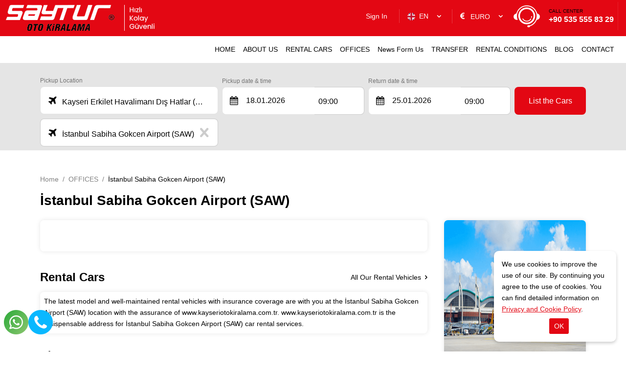

--- FILE ---
content_type: text/html; charset=utf-8
request_url: https://www.kayseriotokiralama.com.tr/en/location/istanbul-sabiha-gokcen-airport-saw
body_size: 8875
content:

<!DOCTYPE html>
<html lang="en">
<head>
	<meta charset="UTF-8">
	<meta name="theme" content="_Layout" />
	<meta http-equiv="Content-type" content="text/html; charset=utf-8" />
	<meta http-equiv="X-UA-Compatible" content="IE=8; IE=10; IE=11" />
	<meta name="viewport" content="width=device-width, initial-scale=1, maximum-scale=1" />
	<title>İstanbul İstanbul Sabiha Gokcen Airport (SAW) Kayseri Airport Car Rental I Kayseri Rent a Car I Kayseri Car Hire </title>
	<meta name="description" content="İstanbul İstanbul Sabiha Gokcen Airport (SAW) Kayseri Airport Car Rental I Kayseri Airport 24/7 Car Rental I Kayseri Rent a Car I&#x2B;90 352 222 43 66 -&#x2B; 90 535 555 83 29">
	<meta name="author" content="www.kayseriotokiralama.com.tr">
	<meta http-equiv="Content-Type" content="text/html; charset=utf-8" />
	<meta name="apple-itunes-app" content="app-id=">
	<meta name="google-play-app" content="app-id=">

	<!--External Css-->
	<link href="/assets/default/plugin/bootstrap/css/bootstrap.min.css" rel="stylesheet" type="text/css" />
	<link href="/npm/css/select2.min.css" rel="stylesheet" />
	<link href="/assets/default/css/default.css?t=202601170143" rel="stylesheet" />
	<link href="/assets/theme/css/theme.css?t=202601170143" rel="stylesheet" />
	<link async defer rel="stylesheet" href="/assets/default/plugin/datepicker/litepicker.css" />
	<link async defer href="/assets/theme/css/Custom.css" rel="stylesheet" />
	<link href="/assets/default/plugin/smartbanner/jquery.smartbanner.css" rel="stylesheet" />
	<script src="/assets/default/plugin/jquery/jquery.js"></script>

	<link rel="stylesheet" type="text/css" href="/assets/default/plugin/survey-slider/owl.carousel.min.css">
	<link rel="stylesheet" type="text/css" href="/assets/default/plugin/survey-slider/owl.theme.default.min.css">

	<link rel="canonical" href="https://www.kayseriotokiralama.com.tr/en/location/istanbul-sabiha-gokcen-airport-saw" />
	<link rel="dns-prefetch" href="//code.jquery.com">
	<link rel="dns-prefetch" href="//www.google-analytics.com">
	<link rel="dns-prefetch" href="//www.googletagmanager.com">
	<link rel="dns-prefetch" href="//gcore.jsdelivr.net">

				<link rel="alternate" hreflang="x-default" href="https://www.kayseriotokiralama.com.tr/en/location/istanbul-sabiha-gokcen-airport-saw" />
				<link rel="alternate" hreflang="en" href="https://www.kayseriotokiralama.com.tr/en/location/istanbul-sabiha-gokcen-airport-saw" />
				<link rel="alternate" hreflang="tr" href="https://www.kayseriotokiralama.com.tr/lokasyon/istanbul-istanbul-sabiha-gokcen-havalimani-saw" />

	<!--Favicon-->
	<link rel="apple-touch-icon" sizes="180x180" href="/assets/theme/favicon/apple-touch-icon.png">
	<link rel="icon" type="image/png" sizes="32x32" href="/assets/theme/favicon/favicon-32x32.png">
	<link rel="icon" type="image/png" sizes="16x16" href="/assets/theme/favicon/favicon-16x16.png">
	<link rel="manifest" href="/assets/theme/favicon/site.webmanifest">
	<link rel="mask-icon" href="/assets/theme/favicon/safari-pinned-tab.svg" color="#5bbad5">
	<meta name="msapplication-TileColor" content="#da532c">
	<meta name="theme-color" content="#ffffff">

	<!--OpenGraph Codes-->
		<!-- Facebook Meta Tags -->
		<meta property="og:url" content="https://www.kayseriotokiralama.com.tr/en/location/istanbul-sabiha-gokcen-airport-saw">
		<meta property="og:type" content="website">
		<meta property="og:title" content="İstanbul İstanbul Sabiha Gokcen Airport (SAW) Kayseri Airport Car Rental I Kayseri Rent a Car I Kayseri Car Hire">
		<meta property="og:description" content="İstanbul İstanbul Sabiha Gokcen Airport (SAW) Kayseri Airport Car Rental I Kayseri Airport 24/7 Car Rental I Kayseri Rent a Car I&#x2B;90 352 222 43 66 -&#x2B; 90 535 555 83 29">
		<meta property="og:image" content="https://www.kayseriotokiralama.com.tr/getDummy/940x470/opengraph">
		<!-- Twitter Meta Tags -->
		<meta name="twitter:card" content="summary_large_image">
		<meta property="twitter:domain" content="https://www.kayseriotokiralama.com.tr/en/location/istanbul-sabiha-gokcen-airport-saw">
		<meta property="twitter:url" content="https://www.kayseriotokiralama.com.tr/en/location/istanbul-sabiha-gokcen-airport-saw">
		<meta name="twitter:title" content="İstanbul İstanbul Sabiha Gokcen Airport (SAW) Kayseri Airport Car Rental I Kayseri Rent a Car I Kayseri Car Hire">
		<meta name="twitter:description" content="İstanbul İstanbul Sabiha Gokcen Airport (SAW) Kayseri Airport Car Rental I Kayseri Airport 24/7 Car Rental I Kayseri Rent a Car I&#x2B;90 352 222 43 66 -&#x2B; 90 535 555 83 29">
		<meta name="twitter:image" content="https://www.kayseriotokiralama.com.tr/getDummy/940x470/opengraph">
	<meta name="google-site-verification" content="V_Kzygq0P8jMkTcoC9TEEP8Y_2kSCjKuelfFrEaP8V8" />
	<meta property="og:title" content="Kayseri Oto Kiralama - Kayseri Araç Kiralama - Kayseri Rent A Car Hizmetleri" />
<meta property="og:description" content="Kayseri oto kiralama 15 yılı aşkın süredir havaalanı oto kiralama hizmeti vermenin gurur ile günün her saati sizlere Kayseri Araç Kiralama, Kayseri Rent A Car, Kayseri Transfer, Kayseri Vip Araç Kiralama, Kayseri Araba Kiralama hizmeti sunmaya devam etmekteyiz." />

<!-- Google tag (gtag.js) -->
<script async src="https://www.googletagmanager.com/gtag/js?id=AW-1006262486">
</script>
<script>
  window.dataLayer = window.dataLayer || [];
  function gtag(){dataLayer.push(arguments);}
  gtag('js', new Date());

  gtag('config', 'AW-1006262486');
</script>

<!-- Event snippet for REZERVASYON (1) conversion page -->
<script>
  gtag('event', 'conversion', {'send_to': 'AW-1006262486/lm5qCLLgiZkYENax6d8D'});
</script>
	
</head>

<body dir="ltr" class="page_7ld">

	<div class="mobileapp"></div>	
	<input id="ActiveLangID" name="ActiveLangID" type="hidden" value="2" />
	<input id="ActiveLangCode" name="ActiveLangCode" type="hidden" value="en" />
	<input id="DefaultDay" name="DefaultDay" type="hidden" value="7" />
	<header id="main-header" class="container-fluid">
		<div class="row main-header">
					<div class="logo"><a href="/en"><img src="/dosya/1509/logo/1-logo.png" alt="Kayseri Havaalanı Oto Kiralama" width="304px" height="53px" title="Kayseri Rent a Car I Kayseri Airport Car Rental I Car Hire"></a></div> <!--44377 support -->
			<div class="user-menu">
				<nav class="navbar navbar-expand-lg navbar-light bg-light">
					<div class="container-fluid">
						<div class="navbar-header">
							<button  class="navbar-toggler collapsed" name="user-menu-button" type="button" data-bs-toggle="offcanvas" data-bs-target="#offcanvasRight" aria-controls="offcanvasRight">
								<span class="navbar-toggler-icon"></span>
							</button>
						</div>
						<div class="collapse navbar-collapse offcanvas offcanvas-end" tabindex="-1" id="offcanvasRight" aria-labelledby="offcanvasRightLabel">
							<ul class="navbar-nav me-auto mb-2 mb-lg-0">
								
<li class="nav-item 1"><a class="nav-link search_reservation" href="/en/reservation">My Reservations</a></li>

<li class="nav-item 5">
                <a href="/en/login" class="nav-link sign_in" id="6090">Sign In</a>


</li>
<li class="nav-item 3 language" style="min-width:100px;"><select data-val="true" data-val-required="The LangID field is required." id="LangID" name="LangID"><option value="1">TR</option>
<option selected="selected" value="2">EN</option>
</select></li>
        <li class="nav-item 4 currency"><select data-val="true" data-val-required="The Int32 field is required." id="CurrencyID" name="CurrencyID"><option value="3">EURO</option>
</select></li>
<li class="nav-item 5 phone"><a class="nav-link" href="tel:&#x2B;90 535 555 8329"><span>CALL CENTER</span> +90 535 555 83 29</a></li>
<li class="nav-item 5 whatsapp"><a class="nav-link" href="https://api.whatsapp.com/send?phone=905355558329"><span>CALL CENTER</span> +90 535 555 83 29</a></li>

							</ul>
						</div>
					</div>
				</nav>
				<div class="menu-overlay-right"> &nbsp;</div>
			</div>



			<div class="menu" id="sitemenu">
				<nav class="navbar navbar-expand-lg navbar-light bg-light">
					<div class="container-fluid">
						<div class="navbar-header">
							<button class="navbar-toggler collapsed" name="sitemenu-button" type="button" data-bs-toggle="offcanvas" data-bs-target="#offcanvasExample" aria-controls="offcanvasExample">
								<span class="navbar-toggler-icon"></span>
							</button>
						</div>
						<div class="collapse navbar-collapse offcanvas offcanvas-start" tabindex="-1" id="offcanvasExample" aria-labelledby="offcanvasExampleLabel">
							<ul class="navbar-nav me-auto mb-2 mb-lg-0">
								
                <li class="nav-item">
                    <a title="HOME" href="/en" class="nav-link" >HOME</a>
                </li>
                <li class="nav-item">
                    <a title="ABOUT US" href="/en/about-us" class="nav-link" >ABOUT US</a>
                </li>
                <li class="nav-item">
                    <a title="RENTAL CARS" href="/en/rented" class="nav-link" >RENTAL CARS</a>
                </li>
                <li class="nav-item">
                    <a title="OFFICES" href="/en/location" class="nav-link" >OFFICES</a>
                </li>
                <li class="nav-item">
                    <a title="News Form Us" href="/en/news" class="nav-link" >News Form Us</a>
                </li>
                <li class="nav-item">
                    <a title="TRANSFER" href="/en/transfer2" class="nav-link" >TRANSFER</a>
                </li>
                <li class="nav-item">
                    <a title="RENTAL CONDITIONS" href="/en/rental-conditions" class="nav-link" >RENTAL CONDITIONS</a>
                </li>
                <li class="nav-item">
                    <a title="BLOG" href="/en/blog" class="nav-link" >BLOG</a>
                </li>
                <li class="nav-item">
                    <a title="CONTACT" href="/en/contact" class="nav-link" >CONTACT</a>
                </li>

							</ul>
						</div>
					</div>
				</nav>
				<div class="menu-overlay-left"> &nbsp;</div>
			</div>
		</div>
	</header>

	
    <div class="container-fluid search_subpage" id="search-form">
        <input id="hdDropLocation" name="hdDropLocation" type="hidden" value="7" /> <!--40412 support : handle null pointer exception -->
<input id="hdPickLocation" name="hdPickLocation" type="hidden" value="14" /> <!--40412 support : handle null pointer exception -->
<input id="hdStartDate" name="hdStartDate" type="hidden" value="18.01.2026" />
<input id="hdEndDate" name="hdEndDate" type="hidden" value="25.01.2026" />
<input id="PickList" name="PickList" type="hidden" value="[{&quot;Disabled&quot;:false,&quot;Group&quot;:null,&quot;Selected&quot;:true,&quot;Text&quot;:&quot;&lt;i class=&#x27;airport&#x27;&gt;&lt;/i&gt;    Kayseri Erkilet Havalimanı  Dış Hatlar (ASR)&quot;,&quot;Value&quot;:&quot;14&quot;},{&quot;Disabled&quot;:false,&quot;Group&quot;:null,&quot;Selected&quot;:false,&quot;Text&quot;:&quot;&lt;i class=&#x27;airport&#x27;&gt;&lt;/i&gt;    Nevşehir Tuzkoy Airport International Flights (NAV)&quot;,&quot;Value&quot;:&quot;3&quot;}]" />
<input id="DropList" name="DropList" type="hidden" value="[{&quot;Disabled&quot;:false,&quot;Group&quot;:null,&quot;Selected&quot;:false,&quot;Text&quot;:&quot;&lt;i class=&#x27;airport&#x27;&gt;&lt;/i&gt;    Kayseri Erkilet Havalimanı  Dış Hatlar (ASR)&quot;,&quot;Value&quot;:&quot;14&quot;},{&quot;Disabled&quot;:false,&quot;Group&quot;:null,&quot;Selected&quot;:false,&quot;Text&quot;:&quot;&lt;i class=&#x27;city&#x27;&gt;&lt;/i&gt;    Kayseri Head Office&quot;,&quot;Value&quot;:&quot;12&quot;},{&quot;Disabled&quot;:false,&quot;Group&quot;:null,&quot;Selected&quot;:false,&quot;Text&quot;:&quot;&lt;i class=&#x27;airport&#x27;&gt;&lt;/i&gt;    Nevşehir Tuzkoy Airport International Flights (NAV)&quot;,&quot;Value&quot;:&quot;3&quot;},{&quot;Disabled&quot;:false,&quot;Group&quot;:null,&quot;Selected&quot;:false,&quot;Text&quot;:&quot;&lt;i class=&#x27;airport&#x27;&gt;&lt;/i&gt;    Ankara Esenboga Airport International (ESB)&quot;,&quot;Value&quot;:&quot;6&quot;},{&quot;Disabled&quot;:false,&quot;Group&quot;:null,&quot;Selected&quot;:false,&quot;Text&quot;:&quot;&lt;i class=&#x27;airport&#x27;&gt;&lt;/i&gt;    Sivas Sivas Nuri Demirağ Airport International (VAS)&quot;,&quot;Value&quot;:&quot;4&quot;},{&quot;Disabled&quot;:false,&quot;Group&quot;:null,&quot;Selected&quot;:false,&quot;Text&quot;:&quot;&lt;i class=&#x27;city&#x27;&gt;&lt;/i&gt;    İzmir Adnan Menderes Airport International (ADB)&quot;,&quot;Value&quot;:&quot;10&quot;},{&quot;Disabled&quot;:false,&quot;Group&quot;:null,&quot;Selected&quot;:false,&quot;Text&quot;:&quot;&lt;i class=&#x27;city&#x27;&gt;&lt;/i&gt;    İstanbul Atatürk Havalimanı Dış Hatlar (IST)&quot;,&quot;Value&quot;:&quot;9&quot;},{&quot;Disabled&quot;:false,&quot;Group&quot;:null,&quot;Selected&quot;:true,&quot;Text&quot;:&quot;&lt;i class=&#x27;airport&#x27;&gt;&lt;/i&gt;    İstanbul Sabiha Gokcen Airport (SAW)&quot;,&quot;Value&quot;:&quot;7&quot;},{&quot;Disabled&quot;:false,&quot;Group&quot;:null,&quot;Selected&quot;:false,&quot;Text&quot;:&quot;&lt;i class=&#x27;airport&#x27;&gt;&lt;/i&gt;    Antalya Antalya Airport International (AYT)&quot;,&quot;Value&quot;:&quot;8&quot;},{&quot;Disabled&quot;:false,&quot;Group&quot;:null,&quot;Selected&quot;:false,&quot;Text&quot;:&quot;&lt;i class=&#x27;airport&#x27;&gt;&lt;/i&gt;    Konya Konya Airport International (KYA)&quot;,&quot;Value&quot;:&quot;11&quot;},{&quot;Disabled&quot;:false,&quot;Group&quot;:null,&quot;Selected&quot;:false,&quot;Text&quot;:&quot;&lt;i class=&#x27;airport&#x27;&gt;&lt;/i&gt;    Mersin Şakirpaşa Airport International Flights (ADA)&quot;,&quot;Value&quot;:&quot;5&quot;}]" />

<div class="mainSearchPanel container" style="display:none">
    <form class="search-form" method="get" action="/en/Rent">
        <input id="ActiveLangID" name="ActiveLangID" type="hidden" value="2" />
        <input type="hidden" name="Lang" value="en" />
        <div class="pick-up pick-up-list pick-up-select">
            <label for="pic-up">Pickup Location</label>
            <select id="PickupLocation" name="PickupLocation" title="Test"><option selected="selected" value="14">&lt;i class=&#x27;airport&#x27;&gt;&lt;/i&gt;    Kayseri Erkilet Havalimanı  Dış Hatlar (ASR)</option>
<option value="3">&lt;i class=&#x27;airport&#x27;&gt;&lt;/i&gt;    Nevşehir Tuzkoy Airport International Flights (NAV)</option>
</select>
        </div>
        <div class="drop-off-content">
                    <div class="form-group">
                        <input type="checkbox" id="remember" name="remember" value=" " checked>
                        <label for="remember">I'll  drop the car off at a different location.</label>
                        <input type="hidden" value="off" id="remember2" name="remember2">
                                <div class="drop-off" style="display: block;">
                                    <select id="DropLocation" name="DropLocation"><option value="14">&lt;i class=&#x27;airport&#x27;&gt;&lt;/i&gt;    Kayseri Erkilet Havalimanı  Dış Hatlar (ASR)</option>
<option value="12">&lt;i class=&#x27;city&#x27;&gt;&lt;/i&gt;    Kayseri Head Office</option>
<option value="3">&lt;i class=&#x27;airport&#x27;&gt;&lt;/i&gt;    Nevşehir Tuzkoy Airport International Flights (NAV)</option>
<option value="6">&lt;i class=&#x27;airport&#x27;&gt;&lt;/i&gt;    Ankara Esenboga Airport International (ESB)</option>
<option value="4">&lt;i class=&#x27;airport&#x27;&gt;&lt;/i&gt;    Sivas Sivas Nuri Demirağ Airport International (VAS)</option>
<option value="10">&lt;i class=&#x27;city&#x27;&gt;&lt;/i&gt;    İzmir Adnan Menderes Airport International (ADB)</option>
<option value="9">&lt;i class=&#x27;city&#x27;&gt;&lt;/i&gt;    İstanbul Atatürk Havalimanı Dış Hatlar (IST)</option>
<option selected="selected" value="7">&lt;i class=&#x27;airport&#x27;&gt;&lt;/i&gt;    İstanbul Sabiha Gokcen Airport (SAW)</option>
<option value="8">&lt;i class=&#x27;airport&#x27;&gt;&lt;/i&gt;    Antalya Antalya Airport International (AYT)</option>
<option value="11">&lt;i class=&#x27;airport&#x27;&gt;&lt;/i&gt;    Konya Konya Airport International (KYA)</option>
<option value="5">&lt;i class=&#x27;airport&#x27;&gt;&lt;/i&gt;    Mersin Şakirpaşa Airport International Flights (ADA)</option>
</select>
                                    <i></i>
                                    <div class="close" id="close"></div>
                                </div>

                    </div>


        </div>
        <div class="pick-up-date">
            <div class="pick-date">
                <label for="pick-date">Pickup date & time</label>
                <input name="StartDate" type="text" value="" id="StartDate" class="date" autocomplete="Off" onfocus='this.blur()' readonly>
                <i></i>
            </div>
            <div class="pick-clock">
                <label for="pick-clock">Pick Up Time</label>
                <select id="PickTime" name="PickTime">
                            <option value="00:00">00:00</option>
                            <option value="00:30">00:30</option>
                            <option value="01:00">01:00</option>
                            <option value="01:30">01:30</option>
                            <option value="02:00">02:00</option>
                            <option value="02:30">02:30</option>
                            <option value="03:00">03:00</option>
                            <option value="03:30">03:30</option>
                            <option value="04:00">04:00</option>
                            <option value="04:30">04:30</option>
                            <option value="05:00">05:00</option>
                            <option value="05:30">05:30</option>
                            <option value="06:00">06:00</option>
                            <option value="06:30">06:30</option>
                            <option value="07:00">07:00</option>
                            <option value="07:30">07:30</option>
                            <option value="08:00">08:00</option>
                            <option value="08:30">08:30</option>
                            <option selected value="09:00">09:00</option>
                            <option value="09:30">09:30</option>
                            <option value="10:00">10:00</option>
                            <option value="10:30">10:30</option>
                            <option value="11:00">11:00</option>
                            <option value="11:30">11:30</option>
                            <option value="12:00">12:00</option>
                            <option value="12:30">12:30</option>
                            <option value="13:00">13:00</option>
                            <option value="13:30">13:30</option>
                            <option value="14:00">14:00</option>
                            <option value="14:30">14:30</option>
                            <option value="15:00">15:00</option>
                            <option value="15:30">15:30</option>
                            <option value="16:00">16:00</option>
                            <option value="16:30">16:30</option>
                            <option value="17:00">17:00</option>
                            <option value="17:30">17:30</option>
                            <option value="18:00">18:00</option>
                            <option value="18:30">18:30</option>
                            <option value="19:00">19:00</option>
                            <option value="19:30">19:30</option>
                            <option value="20:00">20:00</option>
                            <option value="20:30">20:30</option>
                            <option value="21:00">21:00</option>
                            <option value="21:30">21:30</option>
                            <option value="22:00">22:00</option>
                            <option value="22:30">22:30</option>
                            <option value="23:00">23:00</option>
                            <option value="23:30">23:30</option>
                </select>
            </div>
        </div>
        <div class="drop-off-date">
            <div class="drop-date">
                <label for="drop-date">Return date & time</label>
                <input name="EndDate" type="text" value="" id="EndDate" class="date" autocomplete="Off" onfocus='this.blur()' readonly>
                <i></i>
            </div>
            <div class="drop-clock">
                <label for="drop-clock">Drop off Time</label>
                <select id="DropTime" name="DropTime">
                            <option value="00:00">00:00</option>
                            <option value="00:30">00:30</option>
                            <option value="01:00">01:00</option>
                            <option value="01:30">01:30</option>
                            <option value="02:00">02:00</option>
                            <option value="02:30">02:30</option>
                            <option value="03:00">03:00</option>
                            <option value="03:30">03:30</option>
                            <option value="04:00">04:00</option>
                            <option value="04:30">04:30</option>
                            <option value="05:00">05:00</option>
                            <option value="05:30">05:30</option>
                            <option value="06:00">06:00</option>
                            <option value="06:30">06:30</option>
                            <option value="07:00">07:00</option>
                            <option value="07:30">07:30</option>
                            <option value="08:00">08:00</option>
                            <option value="08:30">08:30</option>
                            <option selected value="09:00">09:00</option>
                            <option value="09:30">09:30</option>
                            <option value="10:00">10:00</option>
                            <option value="10:30">10:30</option>
                            <option value="11:00">11:00</option>
                            <option value="11:30">11:30</option>
                            <option value="12:00">12:00</option>
                            <option value="12:30">12:30</option>
                            <option value="13:00">13:00</option>
                            <option value="13:30">13:30</option>
                            <option value="14:00">14:00</option>
                            <option value="14:30">14:30</option>
                            <option value="15:00">15:00</option>
                            <option value="15:30">15:30</option>
                            <option value="16:00">16:00</option>
                            <option value="16:30">16:30</option>
                            <option value="17:00">17:00</option>
                            <option value="17:30">17:30</option>
                            <option value="18:00">18:00</option>
                            <option value="18:30">18:30</option>
                            <option value="19:00">19:00</option>
                            <option value="19:30">19:30</option>
                            <option value="20:00">20:00</option>
                            <option value="20:30">20:30</option>
                            <option value="21:00">21:00</option>
                            <option value="21:30">21:30</option>
                            <option value="22:00">22:00</option>
                            <option value="22:30">22:30</option>
                            <option value="23:00">23:00</option>
                            <option value="23:30">23:30</option>
                </select>
            </div>
        </div>
        <div class="search-btn">
            <button id="btnsearch" type="submit" class=""> List the Cars</button>
        </div>
    </form>
</div>

<section role="loading" id="LoadingNew" hidden>
    <div class="loading-fluid">
        <div class="loading-container">
            <div class="loading-logo">
                <img src="/dosya/1509/logo/1-pdf-logo.png" alt="loading" />
            </div>
            <div class="loading-animation-text">
                <ul class="flip5">
                    <li>Full Kasko-Full Sigorta</li>
                    <li>24/7 Customer Service</li>
                    <li>Senetsiz-Kredi Kartsız-Provizyonsuz Kirala</li>
                    <li>En Uygun Fiyatlarla Kiralama</li>
                    <li>No Commission</li>
                    <li>Special Prices for Online</li>
                </ul>
            </div>
            <div class="loading-text">
                the appropriate vehicles are loading..
            </div>
            <div class="loading-rental-info">
                <div class="loading-pickup block">
                    <div>
                        <span>Pickup Location</span>
                        <strong id="pickLocGif"></strong>
                    </div>
                </div>
                <div class="loading-dropoff block">
                    <div>
                        <span>Drop off Location</span>
                        <strong id="dropLocGif"></strong>
                    </div>
                </div>
                <div class="block loading-flex">
                    <div class="loading-date">
                        <div>
                            <span>Pick-up Date</span>
                            <strong id="pickDateGif"></strong>
                        </div>
                    </div>
                    <div class="loading-clock">
                        <div>
                            <span>Pick Up Time</span>
                            <strong id="pickTimeGif"></strong>
                        </div>
                    </div>
                </div>
                <div class="block loading-flex">
                    <div class="loading-date">
                        <div>
                            <span>Drop Date</span>
                            <strong id="dropDateGif"></strong>
                        </div>
                    </div>
                    <div class="loading-clock">
                        <div>
                            <span>Drop off Time</span>
                            <strong id="dropTimeGif"></strong>
                        </div>
                    </div>
                </div>
            </div>
        </div>
    </div>
</section>
<!-- setTimeout is used to fix an issue where rapid clicks between inputs prevent proper focus. -->
<script>
    $(document).ready(function() {
        $('#PickupLocation, #DropLocation').select2({
            minimumResultsForSearch: 0,
            language: {
                noResults: function () {
                    return 'Record not found';
                }
            }
        });
        $('#PickupLocation, #DropLocation').on('select2:open.searchPanel', function() {
            setTimeout(function() {
                var $searchField = $('.select2-container--open .select2-search__field');
                if ($searchField.length > 0 && $searchField.is(':visible')) {
                    $searchField[0].focus();
                }
            }, 0);
        });
    });
</script>


    </div>

	

	<main role="location_detail">

		
<link rel="stylesheet" type="text/css" href="/assets/default/plugin/survey-slider/owl.carousel.min.css">
<link rel="stylesheet" type="text/css" href="/assets/default/plugin/survey-slider/owl.theme.default.min.css">

<input id="isdetail" name="isdetail" type="hidden" value="True" />
<div class="container-fluid breadcrumb">
    <div class="container">
        <ul>
            <li><a href="/" class="lbl" id="5005"</a></li>
            <li><a href="/en/location">OFFICES</a></li>
            <li class="active">İstanbul Sabiha Gokcen Airport (SAW)</li>
        </ul>
    </div>
</div>
<section class="container sub_page">
    <header>
        <h1>
            İstanbul Sabiha Gokcen Airport (SAW)
        </h1>
    </header>
    <div class="sub_page_content">
        <div class="location_detail">
            <div class="location_detail_left">
                        <div class="location_detail_content">
                            
                        </div>
                <section class="location_detail_car_slider">
                    <header>
                        <h2 class="lbl" id="10017"> İstanbul Sabiha Gokcen Airport (SAW) Rental Cars</h2>
                        <a href="/en/rented" class="AllCar lbl" id="5341"></a>
                    </header>
                    <div class="location_detail_car_slider_content">
                        <div id="owl-demo2" class="owl-carousel owl-theme owl-carousel-location-detail-car">
                            <div class="car_items_for_locations">
</div>
<script type="text/javascript">
    //AllCar
    if (document.getElementById("5341") != undefined) {
        document.getElementById("5341").href = '/en/rented';
    }
</script>

                        </div>
                        <div class="cars_description">
                            The latest model and well-maintained rental vehicles with insurance coverage are with you at the İstanbul Sabiha Gokcen Airport (SAW) location with the assurance of www.kayseriotokiralama.com.tr. www.kayseriotokiralama.com.tr is the indispensable address for İstanbul Sabiha Gokcen Airport (SAW) car rental services.
                        </div>
                    </div>
                </section>
                <div class="location_detail_blog_slider">
                    <div class="location_detail_blog_slider_content">
                        <header>
                            <h3 id="5568">Blog</h3>
                            <a href="#" class="lbl AllArticles" id="5531"></a>
                        </header>
                        <div id="owl-demo3" class="owl-carousel owl-theme owl-carousel-blog">
                                    <div class="blog_items_slider blog_items">
                    <div class="item">
                        <div class="blog-slider-img"><a href="/en/blog/kayseri-is-one-with-cappadocia"><img class="lozad" width="600px" height="400px" data-src="/dosya/1509/blog/4-2-kayseri-is-one-with-cappadocia_972.png" alt="Kayseri is One with Cappadocia"></a></div>
                        <div><a href="/en/blog/kayseri-is-one-with-cappadocia">Kayseri is One with Cappadocia</a></div>
                        <p></p>
                    </div>
                    <div class="item">
                        <div class="blog-slider-img"><a href="/en/blog/en-uygun-fiyata-kayseri-oto-kiralama"><img class="lozad" width="760px" height="464px" data-src="/dosya/1509/blog/5-2-best-price-for-kayseri-car-rental_422.jpeg" alt="Best Price for Kayseri Car Rental"></a></div>
                        <div><a href="/en/blog/en-uygun-fiyata-kayseri-oto-kiralama">Best Price for Kayseri Car Rental</a></div>
                        <p></p>
                    </div>

        </div>
<input id="BlogCount" name="BlogCount" type="hidden" value="2" />
<script type="text/javascript">
    //AllArticles
    if (document.getElementById("5531") != undefined) {
        document.getElementById("5531").href = '/en/blog';
    }

    var blogcount = parseInt($("#BlogCount").val());
    if (blogcount == 0) {
        $(".container.blog").hide();
    }
</script>

                        </div>
                    </div>
                </div>
                <div class="controls">
                            <a href="/en/location/istanbul-ataturk-havalimani-dis-hatlar-ist" class="previous">İstanbul Atatürk Havalimanı Dış Hatlar (IST)</a>
                            <a href="/en/location/antalya-airport-international-ayt" class="next">Antalya Antalya Airport International (AYT)</a>
                </div>
            </div>
            <div class="location_detail_right">
                <div class="location_detail_right_content" itemscope itemtype="http://schema.org/LocalBusiness">
                    <div class="location_detail_img">
                        <img src="/dosya/1509/lokasyon/7-turkiye_istanbul_883.png"
                             alt="İstanbul Sabiha Gokcen Airport (SAW)"
                             class="lozad" width="920px" height="542px" />
                    </div>
                    <div class="location_detail_header">
                        <strong itemprop="name">
                            İstanbul Sabiha Gokcen Airport (SAW)
                        </strong>
                    </div>
                    <span itemprop="description"></span>
                    <div class="location_detail_contact_info" itemprop="address" itemscope itemtype="http://schema.org/PostalAddress">
                        <ul class="location_detail_contact_info_items">
                            <li class="airport">
                                <span itemprop="addressLocality">İstanbul</span>
                            </li>
                            <li class="maps">
                                <a target="_blank" href="https://www.google.com/maps?saddr&daddr=0.000000,0.000000">SHOW MAP</a>
                            </li>
                            <li class="call" itemprop="telephone"></li>
                            <li class="mail"><a href="/cdn-cgi/l/email-protection#ab"></a></li>
                        </ul>
                    </div>
                </div>
            </div>
        </div>
    </div>
</section>

		<div id="dialog"></div>
	</main>
			<footer class="container-fluid" id="sitefooter">
				<div class="container">
					<div class="row">
						<section class="col-sm-12 col-md-12 col-lg-9">
							<div class="row footer_link">
								            <div class="item">
                <strong>we in the industry</strong>
                        <a href="/" target="">Home</a>
                        <a href="/en/about-us" target="">About Us</a>
                        <a href="/en/rental-cars" target="">Cars</a>
                        <a href="/en/contact" target="">Contact</a>
            </div>
            <div class="item">
                <strong>News From Us</strong>
                        <a href="/en/kayseri-rent-a-car" target="">Kayseri Rent a Car</a>
                        <a href="/haberler/kayseri-oto-kiralama" target="">Kayseri Car Rental</a>
                        <a href="/en/erciyes-car-rental" target="">Erciyes Car Rental</a>
                        <a href="/en/erciyes-rent-a-car" target="">Erciyes Rent a Car</a>
                        <a href="/en/menukayseri-rent-a-car-company" target="">Kayseri Rent a Car Company</a>
                        <a href="/en/kayseri-airport-car-rental" target="">Kayseri Airport Car Rental</a>
            </div>
            <div class="item">
                <strong>lighting</strong>
                        <a href="/en/rental-conditions" target="">Rental Conditions</a>
                        <a href="/en/car-rental-agreement" target="">Rental Agreement</a>
                        <a href="/en/personel-data-protection" target="">Personel Data Protection</a>
                        <a href="/en/reservation-conditions" target="">Reservation Conditions</a>
                        <a href="/en/everything-you-can-think-of-is-here" target="">Everything you can think of is here</a>
            </div>

							</div>
						</section>
						<section class="col-sm-12 col-md-12 col-lg-3 solution-center">
							<div class="solution-connection">
								<strong class="lbl" id="5517">Do you have a question in your mind?</strong>
								<a href="tel:0352" class="lbl" id="5518">Connect to Solution Center</a>
							</div>
							<div class="solution-or">
								<span class="lbl" id="5519"></span>
								<hr>
							</div>
							<div class="solution-call">
								<strong class="lbl" id="5520">Çağrı merkezimizi arayın</strong>
								<a href="tel:&#x2B;90 535 555 8329">&#x2B;90 535 555 8329</a>
							</div>
							<div class="solution-whatsapp">
								<strong class="lbl" id="1044">Whatsapp'tan destek alın</strong>
								<a href="https://api.whatsapp.com/send?phone=905355558329" target="_blank" title="whatsapp" class="whatsapp">&#x2B;90 535 555 83 29</a>
							</div>



							<div class="follow-up">
								<strong class="lbl" id="10097">Follow us</strong>
								<div class="follow-up-container"></div>
							</div>
						</section>

						<div class="payment_security">
							<p class="lbl" id="5521"></p>
							<div class="items">
								<span class="visa"></span>
								<span class="master"></span>
								<span class="maestro"></span>
								<span class="amex"></span>
								<span class="troy"></span>
								<span class="ssl"></span>
							</div>
						</div>
					</div>
				</div>
			</footer>
			<div class="page_bottom_logo">
				<a href="/"><img src="/assets/theme/image/footer-logo.png" class="lozad" width="304px" height="53px" alt="www.kayseriotokiralama.com.tr" title="www.kayseriotokiralama.com.tr"></a> <!--44377 support -->
				<hr>
			</div>
			<div class="fixed_whatsapp_call">
				<a href="https://api.whatsapp.com/send?phone=905355558329" target="_blank" class="whatsapp lbl" id="1044" rel="nofollow">Whatsapp</a>
					<a href="tel:&#x2B;90 535 555 8329" target="_blank" class="call lbl" id="6088" rel="nofollow">Telefon</a>
			</div>
		<div class="cookiePolicy" style="display:none">
			<p class="lbl cookiep">We use cookies to improve the use of our site. By continuing you agree to the use of cookies. You can find detailed information on {link}.</p>
			<a href="#" class="btnOKcookiePolicy"><span class="lbl" id="5416">OK</span></a>
		</div>
		<div class="page_bottom_copyright">Copyright &#169; 2026 www.kayseriotokiralama.com.tr - 'Saytur Oto Kiralama' CNR Otomotiv.Ltd.Şti Tescilli Markasıdır.</div>
		<div class="page_bottom_powered"><a href="https://www.kolaycar.com/" target="_blank" rel="nofollow" title="kolayCAR | Yeni Nesil Araç Kiralama Yazılımı"></a></div>
	<div class="modal fade" id="cookiepolicy" tabindex="-1" aria-hidden="true">
		<div class="modal-dialog modal-dialog-centered modal-lg">
			<div class="modal-content">
				<div class="modal-header">
					<h5 class="modal-title lbl" id="10056">Privacy and Cookie Policy</h5>
					<button type="button" class="btn-close" data-bs-dismiss="modal" aria-label="Close"></button>
				</div>
				<div class="modal-body">
					 
				</div>
				<div class="modal-footer">
					<button type="button" class="btn btn-secondary lbl" data-bs-dismiss="modal" id="5416">OK</button>
				</div>
			</div>
		</div>
	</div>


	<input id="vs" name="vs" type="hidden" value="2.6.1.0" />
	<!-- Global site tag (gtag.js) - Google Analytics -->
<script data-cfasync="false" src="/cdn-cgi/scripts/5c5dd728/cloudflare-static/email-decode.min.js"></script><script async src="https://www.googletagmanager.com/gtag/js?id=UA-114785493-1"></script>
<script>
  window.dataLayer = window.dataLayer || [];
  function gtag(){dataLayer.push(arguments);}
  gtag('js', new Date());

  gtag('config', 'UA-114785493-1');
</script>


	<script src="/assets/default/js/popper.min.js?v=WgfGn5Bh6xLjmgMTWKT1Z_MKACrWGCY5rIT9G9ovbmU"></script>
	<script type="text/javascript" src="/assets/default/plugin/bootstrap/js/bootstrap.min.js?v=d-FygkWgwt59CFkWPuCB4RE6p1_WiUYCy16w1-c5vKk"></script>
	<script src="/npm/js/jquery.modal.min.js?v=wMm90YkJLWcywYFsmVtVf4eSEVND7x7d4cV0AxlG0sI"></script>
	<script src="/npm/js/select2.min.js?v=Bbyfc_eVd4CLr2liQ6hBqcO7ovHPyYZxVkgIqbolsxw"></script>
	<script src="/npm/js//js.cookie.min.js?v=UES09Sx4S8P7vvmtQk13VH21fmAWm3-TLTSZDWLYc8k"></script>
	<script src="/npm/js/sweetalert.js?v=qgcKi1ayr-QSXMb1g08MBY6-plP2XW7XNHHjImki_0U"></script>
	<script src="/npm/js/moment.min.js?v=BUcA6BMc195gZoN-HQqYOG9QTJ8XxtsPCyyC_msVPMk"> </script>
	<script type="text/javascript" src="/assets/default/plugin/input-spinner/input-spinner.js?v=TGT36tOF2Oi7Wa7dLBpZdlwlFgwN16HMV7sdTVvvIsc"></script>
	<script src="/npm/js/lozad.min.js?v=-Oy8hqSE5YDlnJq0tc0gTaLjHSKf8ZTH8HIkAo_knsw"></script>
	<script src="/assets/default/plugin/alphanumeric-captcha/js/jquery-captcha.js?v=w_ooXhg30SDzE_-5IpwElInnjUVcvU_OHuSQVGowEzI"></script>
	<script src="/npm/js/jquery.validate.min.js?v=LSdWf-k223cxwxJv3jZe7BV5SjKHWep96Uv9k1CBkBQ"></script>
	<script src="/npm/js/jquery.maskedinput.min.js?v=iGzbxQVH--4RXTV_HujGCj4MIK3U7tEYnFXo0PTPuPI"> </script>
	<script src="/npm/js/litepicker.js?v=wrPE8YkBhrvb-KYRjp6RND-hB4obNYUR8wIW0Ul57C4"></script>
	<script src="/npm/js/litepicker_mobilefriendly.js?v=VpSMN3NQmMRZpHWjL1BK81ZPJZ2csz8r_LfNsaBa_ws"></script>
	<script src="/assets/default/plugin/smartbanner/jquery.smartbanner.js"></script>
	<script src="/assets/default/plugin/blockUI/jquery.blockUI.js?v=uOihPWc-GUhw5akM8fs2fAHKCJdJfA7_FN7UX_NBXP4"></script>
	<script type="text/javascript" src="/assets/default/js/default.js?v=_CkWAQoSiTQMsPg1fVELiomwPyPKkd9CiTPTFgQsinM"></script>
	<script type="text/javascript" src="/assets/theme/js/theme.js?v=-D_jqxOqR0KpVHJayZeTxhivmo-PN1EQ1PSIm_vUljU"></script>
	<script src="/js/site.js?v=quRqKYU-sVMpK6r-9blP8487mcHSmZSZQpxDx9YIpCw"></script>

	<script>
		document.addEventListener("DOMContentLoaded", function (event) {
			var tooltipTriggerList = [].slice.call(document.querySelectorAll('[data-toggle="tooltip"]'))
			var tooltipList = tooltipTriggerList.map(function (tooltipTriggerEl) {
				return new bootstrap.Tooltip(tooltipTriggerEl)
			});
		});
		$(".cookiep")[0].innerHTML = $(".cookiep")[0].innerText.replace(/{link}/, '<a href="#" data-bs-toggle="modal" data-bs-target="#cookiepolicy">Privacy and Cookie Policy</a>');
		//console.log($(".cookiePolicy")[0].childNodes[1].);
	</script>

	
    <script type="text/javascript" src="/assets/default/plugin/survey-slider/owl.carousel.min.js"></script>
    <script>

        $('.car_items_for_locations').owlCarousel({
            loop: true,
            margin: 10,
            responsiveClass: true,
            responsive: {
                0: {
                    items: 1,
                    nav: true
                },
                600: {
                    items: 1,
                    nav: false
                },
                1000: {
                    items: 2,
                    nav: true,
                    loop: false
                },

                1500: {
                    items: 2,
                    nav: true,
                    loop: false
                }
            }
        });
        $('.blog_items').owlCarousel({
            loop: true,
            margin: 10,
            responsiveClass: true,
            responsive: {
                0: {
                    items: 1,
                    nav: true
                },
                600: {
                    items: 1,
                    nav: false
                },
                1000: {
                    items: 2,
                    nav: true,
                    loop: false
                },

                1500: {
                    items: 2,
                    nav: true,
                    loop: false
                }
            }
        });
    </script>


	<!-- Yeniden Pazarlama Etiketi için Google Kodu -->
<!--------------------------------------------------
Yeniden pazarlama etiketleri, kimlik bilgileriyle ilişkilendirilemez veya hassas kategorilerle ilgili sayfalara yerleştirilemez. Daha fazla bilgi edinmek ve etiketin nasıl ayarlanacağıyla ilgili talimatlar için şu adresi ziyaret edin: http://google.com/ads/remarketingsetup
--------------------------------------------------->
<script type="text/javascript">
/* <![CDATA[ */
var google_conversion_id = 953810401;
var google_custom_params = window.google_tag_params;
var google_remarketing_only = true;
/* ]]> */
</script>
<script type="text/javascript" src="//www.googleadservices.com/pagead/conversion.js">
</script>
<noscript>
<div style="display:inline;">
<img height="1" width="1" style="border-style:none;" alt="" src="//googleads.g.doubleclick.net/pagead/viewthroughconversion/953810401/?guid=ON&amp;script=0"/>
</div>
</noscript>
<script defer src="https://static.cloudflareinsights.com/beacon.min.js/vcd15cbe7772f49c399c6a5babf22c1241717689176015" integrity="sha512-ZpsOmlRQV6y907TI0dKBHq9Md29nnaEIPlkf84rnaERnq6zvWvPUqr2ft8M1aS28oN72PdrCzSjY4U6VaAw1EQ==" data-cf-beacon='{"version":"2024.11.0","token":"194c3a134884431d86bc6a7868871e54","r":1,"server_timing":{"name":{"cfCacheStatus":true,"cfEdge":true,"cfExtPri":true,"cfL4":true,"cfOrigin":true,"cfSpeedBrain":true},"location_startswith":null}}' crossorigin="anonymous"></script>
</body>
</html>


--- FILE ---
content_type: text/css
request_url: https://www.kayseriotokiralama.com.tr/assets/theme/css/theme.css?t=202601170143
body_size: 18885
content:
body{background-color:rgba(var(--white),1);color:rgba(var(--primarycolor),1);font-family:"Roboto",sans-serif;font-size:var(--text-sm);font-weight:400;line-height:calc(var(--space-lg) - 0.3rem)}a{color:rgba(var(--primarycolor),1);text-decoration:none;-webkit-transition:0.5s;transition:0.5s}a:hover{color:rgba(var(--secondarycolor),1)}hr{background-color:rgba(var(--primarycolor),0.1)}h1,h2,h3,h4,h5,h6{color:rgba(var(--primarycolor),1);font-weight:700;margin-bottom:var(--space-md)}strong{color:rgba(var(--primarycolor),1);display:inline-block}h1{font-size:var(--text-xxxl)}h2{font-size:var(--text-xxl)}h3{font-size:var(--text-xl)}h4{font-size:var(--text-lg)}h5{font-size:var(--text-md)}h6{font-size:var(--text-sm)}p{margin-bottom:var(--space-xs)}:root{--white:255,255,255;--black:0,0,0;--transparent:transparent;--primarycolor:0,0,0;--secondarycolor:227,7,19;--thirdcolor:227,7,19;--successcolor:227,7,19;--dangercolor:255,0,0;--warningcolor:255,0,0;--infocolor:}:root{--text-base-size:1em;--text-scale-ratio:1.15;--text-xs:calc((1em / var(--text-scale-ratio)) / var(--text-scale-ratio));--text-sm:calc(var(--text-xs) * var(--text-scale-ratio));--text-md:calc(var(--text-sm) * var(--text-scale-ratio) * var(--text-scale-ratio));--text-lg:calc(var(--text-md) * var(--text-scale-ratio));--text-xl:calc(var(--text-lg) * var(--text-scale-ratio));--text-xxl:calc(var(--text-xl) * var(--text-scale-ratio));--text-xxxl:calc(var(--text-xxl) * var(--text-scale-ratio))}:root{--space-unit:1em;--space-xxxxs:calc(0.125 * var(--space-unit));--space-xxxs:calc(0.25 * var(--space-unit));--space-xxs:calc(0.375 * var(--space-unit));--space-xs:calc(0.5 * var(--space-unit));--space-sm:calc(0.75 * var(--space-unit));--space-md:calc(1.25 * var(--space-unit));--space-lg:calc(2 * var(--space-unit));--space-xl:calc(3.25 * var(--space-unit));--space-xxl:calc(5.25 * var(--space-unit));--space-xxxl:calc(8.5 * var(--space-unit));--space-xxxxl:calc(13.75 * var(--space-unit))}.form_main .form_header{background-color:rgba(var(--secondarycolor),1);color:rgba(var(--white),1)}.form_main .form_header h2{color:rgba(var(--white),1)}.form_main .form_content .verification_code a{color:#b8b8b8}.form_main .form_content .send_btn a{background-color:rgba(var(--secondarycolor),1);color:rgba(var(--white),1)!important}input[type=checkbox]+label{color:rgba(var(--primarycolor),1)}input[type=checkbox]+label a{color:rgba(var(--secondarycolor),1)}input[type=checkbox]+label:before{color:rgba(var(--primarycolor),1);background-color:rgba(var(--white),1)}input[type=checkbox]:checked+label:before{background-color:rgba(var(--secondarycolor),1);border:1px solid rgba(var(--secondarycolor),1);color:rgba(var(--white),1)}input[type=checkbox]:disabled+label{color:rgba(var(--primarycolor),1)}input[type=checkbox]:disabled+label:before{background-color:rgba(var(--secondarycolor),1);border:1px solid rgba(var(--secondarycolor),1)}input[type=radio]+label a{color:rgba(var(--secondarycolor),1)}input[type=radio]+label:before{color:rgba(var(--primarycolor),1);background-color:rgba(var(--white),1);border:1px solid #e3e3e3}input[type=radio]:checked+label:before{color:rgba(var(--white),1);background-color:rgba(var(--secondarycolor),1);border:1px solid rgba(var(--secondarycolor),1)}input[type=radio]:checked+label{color:rgba(var(--secondarycolor),1)}.form_group input,.form_group textarea{border-bottom:2px solid #e3e3e3;background-color:rgba(var(--white),1);color:rgba(var(--primarycolor),1)}.form_group input:focus~label.text,.form_group textarea:focus~label.text{color:rgba(var(--primarycolor),0.5)}.form_group input:invalid,.form_group input:required,.form_group textarea:invalid,.form_group textarea:required{background-color:rgba(var(--white),1)}.form_group label{color:rgba(var(--primarycolor),0.5)}.form_group select{border:1px solid #e3e3e3}.form_content h3{color:rgba(var(--secondarycolor),1)}.blog_list>ul>li{background-color:rgba(var(--white),1)}.blog_list>ul>li .blog_list_img a.more{background-color:rgba(var(--secondarycolor),1);color:rgba(var(--white),1)}.blog_list>ul>li ul li{background-color:rgba(var(--white),1)}.blog_detail .blog_detail_left{width:71%}.blog_detail .blog_detail_left .blog_detail_content{background-color:#ffffff}.blog_detail .blog_detail_right .blog_detail_right_content ul li{background-color:rgba(var(--white),1)}.blog_detail .blog_detail_right .blog_detail_right_content ul li .blog_list_header a:hover strong{color:rgba(var(--secondarycolor),1)}.blog .items article{border:1px solid rgba(var(--primarycolor),0.1);border-radius:0.5rem;-webkit-box-shadow:1px 1px 10px 0px rgba(var(--primarycolor),0.1);box-shadow:1px 1px 10px 0px rgba(var(--primarycolor),0.1);display:none}.blog .items article strong{font-size:var(--text-lg);font-weight:bold}.blog .items article p{display:none}.blog .items article .blog-img{height:268px}.blog .items article .blog-img img{height:100%}.blog .items article .blog-img .more{display:none}.blog .items article:first-child{display:block}.blog .items article:first-child p{display:block}.blog .items article:nth-child(2){display:block}.blog .items article:nth-child(3){display:block}@media (min-width:767.98px) and (max-width:991.98px){.blog .items{-ms-grid-columns:1fr var(--space-lg) 1fr;grid-template-columns:1fr 1fr;-ms-grid-rows:1fr;grid-template-rows:1fr;grid-gap:var(--space-lg)}.blog .items>:first-child{-ms-grid-row:1;-ms-grid-column:1}.blog .items>:nth-child(2){-ms-grid-row:1;-ms-grid-column:3}.blog .items article{margin-bottom:0}.blog .items article:first-child{-ms-grid-column:1;grid-column-start:1;-ms-grid-column-span:1;grid-column-end:2;-ms-grid-row:1;grid-row-start:1;-ms-grid-row-span:1;grid-row-end:2}.blog .items article:nth-child(2){-ms-grid-column:2;grid-column-start:2;-ms-grid-column-span:1;grid-column-end:3;-ms-grid-row:1;grid-row-start:1;-ms-grid-row-span:1;grid-row-end:2}.blog .items article:nth-child(3){-ms-grid-column:1;grid-column-start:1;-ms-grid-column-span:1;grid-column-end:2;-ms-grid-row:2;grid-row-start:2;-ms-grid-row-span:1;grid-row-end:3}}@media (min-width:575.98px) and (max-width:767.98px){.blog .items{-ms-grid-columns:1fr;grid-template-columns:1fr;-ms-grid-rows:1fr;grid-template-rows:1fr;grid-gap:0}.blog .items>:first-child{-ms-grid-row:1;-ms-grid-column:1}.blog .items article{margin-bottom:var(--space-lg);text-align:center}.blog .items article:first-child{-ms-grid-column:1;grid-column-start:1;-ms-grid-column-span:1;grid-column-end:2;-ms-grid-row:1;grid-row-start:1;-ms-grid-row-span:1;grid-row-end:2}.blog .items article:nth-child(2){-ms-grid-column:1;grid-column-start:1;-ms-grid-column-span:1;grid-column-end:2;-ms-grid-row:2;grid-row-start:2;-ms-grid-row-span:1;grid-row-end:3}.blog .items article:nth-child(3){-ms-grid-column:1;grid-column-start:1;-ms-grid-column-span:1;grid-column-end:2;-ms-grid-row:3;grid-row-start:3;-ms-grid-row-span:1;grid-row-end:4}.blog .items article:nth-child(6){margin-bottom:0px}}@media (max-width:575.98px){.blog .items{-ms-grid-columns:1fr;grid-template-columns:1fr;-ms-grid-rows:1fr;grid-template-rows:1fr;grid-gap:0}.blog .items>:first-child{-ms-grid-row:1;-ms-grid-column:1}.blog .items article{margin-bottom:var(--space-lg);text-align:center}.blog .items article:first-child{-ms-grid-column:1;grid-column-start:1;-ms-grid-column-span:1;grid-column-end:2;-ms-grid-row:1;grid-row-start:1;-ms-grid-row-span:1;grid-row-end:2}.blog .items article:nth-child(2){-ms-grid-column:1;grid-column-start:1;-ms-grid-column-span:1;grid-column-end:2;-ms-grid-row:2;grid-row-start:2;-ms-grid-row-span:1;grid-row-end:3}.blog .items article:nth-child(3){-ms-grid-column:1;grid-column-start:1;-ms-grid-column-span:1;grid-column-end:2;-ms-grid-row:3;grid-row-start:3;-ms-grid-row-span:1;grid-row-end:4}.blog .items article:nth-child(6){margin-bottom:0px}}.campaign_list ul li{background-color:rgba(var(--white),1);box-shadow:0px 0px 10px 0px rgba(var(--primarycolor),0.1);-moz-box-shadow:0px 0px 10px 0px rgba(var(--primarycolor),0.1);-webkit-box-shadow:0px 0px 10px 0px rgba(var(--primarycolor),0.1)}.campaign_detail .campaign_detail_left .campaign_detail_content{background-color:#ffffff;box-shadow:0px 0px 10px 0px rgba(var(--primarycolor),0.1);-moz-box-shadow:0px 0px 10px 0px rgba(var(--primarycolor),0.1);-webkit-box-shadow:0px 0px 10px 0px rgba(var(--primarycolor),0.1)}.campaign_detail .campaign_detail_right .other_campaign ul li{background-color:rgba(var(--white),1);box-shadow:0px 0px 10px 0px rgba(var(--primarycolor),0.1);-moz-box-shadow:0px 0px 10px 0px rgba(var(--primarycolor),0.1);-webkit-box-shadow:0px 0px 10px 0px rgba(var(--primarycolor),0.1)}.campaign_detail .campaign_detail_right .other_campaign ul li.active{background-color:rgba(var(--primarycolor),1);color:rgba(var(--white),1);background:rgba(var(--primarycolor),1);border:1px solid rgba(var(--primarycolor),1)}.campaign_detail .campaign_detail_right .other_campaign ul li.active:after{border-color:transparent;border-right-color:rgba(var(--primarycolor),1)}.campaign_detail .campaign_detail_right .other_campaign ul li.active:before{border-color:transparent;border-right-color:rgba(var(--primarycolor),1)}.slider{margin-bottom:var(--space-xl);padding:0}.home-campaigns-box{margin-bottom:var(--space-xl)}.home-campaigns-box header{-webkit-box-align:start;-ms-flex-align:start;align-items:flex-start;margin-bottom:25px;text-align:left}.home-campaigns-box header h2{background:url(../image/header-line.png) no-repeat left bottom;font-size:24px;font-weight:normal;margin-left:0;padding-bottom:7px;display:-webkit-box;display:-ms-flexbox;display:flex;-webkit-box-orient:horizontal;-webkit-box-direction:normal;-ms-flex-direction:row;flex-direction:row;-webkit-box-align:center;-ms-flex-align:center;align-items:center;-webkit-box-pack:start;-ms-flex-pack:start;justify-content:flex-start}.home-campaigns-box header h2:after{background:url(../image/header-arrow.png) no-repeat left bottom;content:"";display:block;height:10px;width:18px;margin-left:20px}.home-campaigns-box .owl-carousel{display:block}.home-campaigns-box .owl-carousel .campaign_items .owl-nav{display:none!important}.home-campaigns-box .owl-carousel .campaign_items .owl-dots{margin-top:2rem}.home-campaigns-box .owl-carousel .campaign_items .owl-dots button span{background:rgba(var(--primarycolor),0.1)!important;height:8px;width:40px}.home-campaigns-box .owl-carousel .campaign_items .owl-dots button.active span{background:rgba(var(--primarycolor),1)!important}.home-campaigns-box .owl-carousel .campaign_items .owl-stage{display:-webkit-box;display:-ms-flexbox;display:flex;-webkit-box-orient:horizontal;-webkit-box-direction:normal;-ms-flex-direction:row;flex-direction:row;-ms-flex-wrap:nowrap;flex-wrap:nowrap;-webkit-box-pack:justify;-ms-flex-pack:justify;justify-content:space-between;-webkit-box-align:stretch;-ms-flex-align:stretch;align-items:stretch}.home-campaigns-box .owl-carousel .campaign_items .owl-stage .owl-item{background-color:rgba(var(--white),0.1);border:1px solid rgba(var(--primarycolor),0.1);border-radius:10px;overflow:hidden;padding:0px}.home-campaigns-box .owl-carousel .campaign_items .owl-stage .owl-item .item strong{display:block;font-size:16px;font-weight:normal;padding:var(--space-md) var(--space-md) var(--space-xs) calc(var(--space-md) - 0.3rem)}.home-campaigns-box .owl-carousel .campaign_items .owl-stage .owl-item .item p{display:block;font-size:14px;padding:0 var(--space-md) var(--space-md) var(--space-md)}.home-campaigns-box .owl-carousel .campaign_items .owl-stage .owl-item .item .campaign-img a{display:block;background-color:transparent;margin:auto;padding:0;width:auto}.home-campaigns-box .owl-carousel .campaign_items .owl-stage .owl-item .item .campaign-img a:hover{opacity:1}.home-campaigns-box .owl-carousel .campaign_items .owl-stage .owl-item .item .campaign-img a img{border-radius:0px;-webkit-box-shadow:none;box-shadow:none}.home-campaigns-box .owl-carousel .campaign_items .owl-stage .owl-item .item a{display:none}.opportunity_car{background:url(/assets/default/image/opportunity_car_bg.png);background-position:right center;background-repeat:no-repeat;background-size:100% 100%;display:-webkit-box;display:-ms-flexbox;display:flex;-webkit-box-pack:center;-ms-flex-pack:center;justify-content:center;-webkit-box-align:center;-ms-flex-align:center;align-items:center;height:189px;position:absolute;right:-9px;top:-9px;width:189px}.opportunity_car span{color:rgba(var(--white),1);font-size:1rem;font-weight:500;margin-right:-40px;margin-top:-40px;-webkit-transform:rotate(45deg);transform:rotate(45deg)}.car_list .car_count span{color:rgba(var(--secondarycolor),1)}.car_list .notFound:before{color:rgba(var(--secondarycolor),1)}.car_list .notFound span{color:rgba(var(--secondarycolor),1)}.car_list ul.car_items>li{background-color:rgba(var(--white),1);box-shadow:0px 0px 10px 0px rgba(var(--primarycolor),0.1);-moz-box-shadow:0px 0px 10px 0px rgba(var(--primarycolor),0.1);-webkit-box-shadow:0px 0px 10px 0px rgba(var(--primarycolor),0.1)}.car_list ul.car_items>li .car_list_header .group{color:rgba(var(--secondarycolor),1)}.car_list ul.car_items>li .car_list_features_and_conditions ul li:before{color:rgba(var(--primarycolor),1)}.car_list ul.car_items>li .car_list_features_and_conditions ul li.km_limit{display:none}.car_list ul.car_items>li .car_list_car_explanation{background-color:#ffffff}.car_list ul.car_items>li a.car_list_btn{background-color:rgba(var(--secondarycolor),1);color:rgba(var(--white),1)}[role=car_select] .car_list ul.car_items>li .car_list_img a{position:relative}[role=car_select] .car_list ul.car_items>li .car_list_img a:before{background-color:rgba(var(--secondarycolor),1);color:rgba(var(--white),1)}[role=car_select] .car_list ul.car_items>li .inclusive_service a{border:1px solid rgba(var(--secondarycolor),1);color:rgba(var(--white),1)}[role=car_select] .car_list ul.car_items>li .inclusive_service a:hover{background-color:rgba(var(--secondarycolor),1);border:1px solid rgba(var(--secondarycolor),1);color:rgba(var(--white),1)}[role=car_select] .car_list ul.car_items>li .car_list_features_and_conditions ul li:before{color:rgba(var(--primarycolor),1)}[role=car_select] .car_list ul.car_items>li .car_list_features_and_conditions ul li.km_limit{display:none}[role=car_select] .car_list ul.car_items>li .car_list_features_and_conditions .features_items li:nth-child(-n+2){color:rgba(var(--primarycolor),1)}[role=car_select] .car_list ul.car_items>li .badge_notifier .badge_notifier_item:before{color:rgba(var(--primarycolor),1)}[role=car_select] .car_list ul.car_items>li .badge_notifier .free_cancel{border-color:rgba(var(--primarycolor),1);color:rgba(var(--primarycolor),1)}[role=car_select] .car_list ul.car_items>li .badge_notifier .car_opportunity{background-color:rgba(var(--secondarycolor),1);border-color:rgba(var(--secondarycolor),1);color:rgba(var(--white),1)}[role=car_select] .car_list ul.car_items>li .badge_notifier .car_opportunity:before{color:rgba(var(--white),1)}[role=car_select] .car_list ul.car_items>li .car_price .day_discount_price{color:rgba(var(--secondarycolor),1)}[role=car_select] .car_list ul.car_items>li .car_price .day_discount_price strong{color:rgba(var(--secondarycolor),1)}[role=car_select] .car_list ul.car_items>li .car_price .select_car_btn a{background-color:rgba(var(--secondarycolor),1);color:rgba(var(--white),1)}[role=car_select] .car_list ul.car_items>li .car_price .select_car_btn a.NotAvailable{background-color:#ffffff;color:rgba(var(--primarycolor),1)}@media (min-width:767.98px) and (max-width:991.98px){[role=car_select] .car_list ul.car_items>li .car_list_conditions_mobile ul.more-text li.km_limit{display:none!important}}@media (min-width:575.98px) and (max-width:767.98px){[role=car_select] .car_list ul.car_items>li .car_list_conditions_mobile ul.more-text li.km_limit{display:none!important}}@media (max-width:575.98px){[role=car_select] .car_list ul.car_items>li .car_list_conditions_mobile ul.more-text li.km_limit{display:none!important}}.res_step_breadcrumb-fluid .first_div{border-bottom:8px solid rgba(var(--secondarycolor),1)}.res_step_breadcrumb-fluid .res_step_breadcrumb .step .step_header{color:#87898e}.res_step_breadcrumb-fluid .res_step_breadcrumb .step .step_header a{background-color:#87898e;color:rgba(var(--white),1)}.res_step_breadcrumb-fluid .res_step_breadcrumb .step .step_header a:hover{background-color:rgba(var(--secondarycolor),1)}.res_step_breadcrumb-fluid .res_step_breadcrumb .step .step_pickup .date{color:rgba(var(--primarycolor),1)}.res_step_breadcrumb-fluid .res_step_breadcrumb .step .step_drop{font-weight:500}.res_step_breadcrumb-fluid .res_step_breadcrumb .step .step_drop .date{color:rgba(var(--primarycolor),1)}.res_step_breadcrumb-fluid .res_step_breadcrumb .step .car_name{color:rgba(var(--primarycolor),1)}.res_step_breadcrumb-fluid .res_step_breadcrumb .step .day_impact_price_total{color:rgba(var(--secondarycolor),1)}.res_step_breadcrumb-fluid .res_step_breadcrumb .step .extra_insurance_total_price{color:rgba(var(--secondarycolor),1)}.res_step_breadcrumb-fluid .res_step_breadcrumb .step_check{border-bottom:8px solid rgba(var(--secondarycolor),1)}.res_step_breadcrumb-fluid .res_step_breadcrumb .step_active .step_name{background-color:rgba(var(--secondarycolor),1);color:rgba(var(--white),1)}.res_step_breadcrumb-fluid .res_step_breadcrumb .step_active .step_name:after{color:rgba(var(--secondarycolor),1)}.res_step_breadcrumb-fluid .res_step_breadcrumb .step_active .pay_later{background-color:#87898e}.res_step_breadcrumb-fluid .step_inclusive_service{color:rgba(var(--primarycolor),1)}.res_step_breadcrumb-fluid .extra_total_price{color:rgba(var(--primarycolor),1)}.res_step_breadcrumb-fluid .extra_total_price span{color:rgba(var(--secondarycolor),1)}.res_step_breadcrumb-fluid .insurance_total_price{color:rgba(var(--primarycolor),1)}.res_step_breadcrumb-fluid .insurance_total_price span{color:rgba(var(--secondarycolor),1)}.res_step_breadcrumb-fluid .last_div_active{border-bottom:8px solid rgba(var(--secondarycolor),1)}.filter .ranking .select-style{background-color:rgba(var(--white),1);border:1px solid #e3e3e3}.filter .ranking .select-style select{background:transparent}.filter .filter-items ul.first-filter li .form_group input[type=checkbox]+label{background-color:rgba(var(--white),1);border:1px solid #e3e3e3}.filter .filter-items ul.first-filter li .form_group input[type=checkbox]:checked+label{background-color:rgba(var(--secondarycolor),1);border:1px solid rgba(var(--secondarycolor),1);color:rgba(var(--white),1)}.filter .more-filter a{background-color:rgba(var(--white),1);border:1px solid #e3e3e3}.filter .more-filter-items .accordion .accordion-item{background-color:transparent}.filter .more-filter-items .accordion .accordion-item h2 button.accordion-button{background-color:rgba(var(--white),1);border:1px solid #e3e3e3;color:rgba(var(--primarycolor),1)}.filter .more-filter-items .accordion .accordion-item:last-of-type{border-radius:0.5rem}.filter .more-filter-items .accordion .accordion-item:first-of-type{border-radius:0.5rem}.filter .more-filter-items .accordion .accordion-item .accordion-collapse .accordion-body{background-color:rgba(var(--white),1)}.filter .more-filter-items .accordion .accordion-item .accordion-collapse .accordion-body ul{list-style-type:none;margin:0;padding:0}.filter .price-range .manuel-price-range span{margin:0 0.2rem}.filter .price-range .manuel-price-range .form_group input{border:1px solid #e3e3e3}.filter .price-range .manuel-price-range .form_group input::-webkit-input-placeholder{color:rgba(var(--primarycolor),0.7)}.filter .price-range .manuel-price-range .form_group input::-moz-placeholder{color:rgba(var(--primarycolor),0.7)}.filter .price-range .manuel-price-range .form_group input:-ms-input-placeholder{color:rgba(var(--primarycolor),0.7)}.filter .price-range .manuel-price-range .form_group input::-ms-input-placeholder{color:rgba(var(--primarycolor),0.7)}.filter .price-range .manuel-price-range .form_group input::placeholder{color:rgba(var(--primarycolor),0.7)}.filter .price-range .manuel-price-range .form_group button{background-color:rgba(var(--secondarycolor),1);border:1px solid rgba(var(--secondarycolor),1)}.filter .price-range .manuel-price-range .form_group button:before{color:rgba(var(--white),1)}.car_detail .car_detail_left .car_detail_content{background-color:#ffffff;box-shadow:0px 0px 10px 0px rgba(var(--primarycolor),0.1);-moz-box-shadow:0px 0px 10px 0px rgba(var(--primarycolor),0.1);-webkit-box-shadow:0px 0px 10px 0px rgba(var(--primarycolor),0.1)}.car_detail .car_detail_left .controls a{background-color:rgba(var(--white),1);box-shadow:0px 0px 10px 0px rgba(var(--primarycolor),0.1);-moz-box-shadow:0px 0px 10px 0px rgba(var(--primarycolor),0.1);-webkit-box-shadow:0px 0px 10px 0px rgba(var(--primarycolor),0.1)}.car_detail .car_detail_left .controls a.previous:before{background-color:rgba(var(--secondarycolor),1);color:rgba(var(--white),1)}.car_detail .car_detail_left .controls a.next:before{background-color:rgba(var(--secondarycolor),1);color:rgba(var(--white),1)}.car_detail .car_detail_right .opportunity_car{background:url(/assets/default/image/opportunity_car_bg.png);background-position:right center;background-repeat:no-repeat;background-size:100% 100%;display:-webkit-box;display:-ms-flexbox;display:flex;-webkit-box-pack:center;-ms-flex-pack:center;justify-content:center;-webkit-box-align:center;-ms-flex-align:center;align-items:center;height:120px;position:absolute;right:-6px;top:-6px;width:120px}.car_detail .car_detail_right .opportunity_car span{color:rgba(var(--white),1);font-size:0.8rem;font-weight:500;margin-right:-25px;margin-top:-25px;-webkit-transform:rotate(45deg);transform:rotate(45deg)}.car_detail .car_detail_right .car_detail_right_content{background-color:rgba(var(--white),1);box-shadow:0px 0px 10px 0px rgba(var(--primarycolor),0.1);-moz-box-shadow:0px 0px 10px 0px rgba(var(--primarycolor),0.1);-webkit-box-shadow:0px 0px 10px 0px rgba(var(--primarycolor),0.1)}.car_detail .car_detail_right .car_detail_right_content .car_list_header .group{color:rgba(var(--secondarycolor),1)}.car_detail .car_detail_right .car_detail_right_content .car_list_img img{max-width:100%}.car_detail .car_detail_right .car_detail_right_content .car_list_features_and_conditions ul li:before{color:rgba(var(--primarycolor),1)}.car_detail .car_detail_right .car_detail_right_content .car_list_car_explanation{background-color:#ffffff}.car_home_slider .car_home_slider_list .car_list .car_items li{width:32%}.car_home_slider .car_home_slider_list .car_list .car_items li .car_list_img{max-height:150px}.car_home_slider .car_home_slider_list .car_list .car_items li .car_list_img img{max-height:150px}.car_home_slider .car_home_slider_list .car_list .car_items li .car_list_features_and_conditions{display:block}.car_home_slider .car_home_slider_list .car_list .car_items li .car_list_features_and_conditions .car_list_features{margin-bottom:0.5rem}.car_home_slider .car_home_slider_list .car_list .car_items li .car_list_features_and_conditions .car_list_features ul{display:-webkit-box;display:-ms-flexbox;display:flex;-webkit-box-orient:horizontal;-webkit-box-direction:normal;-ms-flex-direction:row;flex-direction:row;-ms-flex-wrap:wrap;flex-wrap:wrap}.car_home_slider .car_home_slider_list .car_list .car_items li .car_list_features_and_conditions .car_list_features ul li{margin-bottom:1rem;margin-right:1rem;width:-webkit-fit-content;width:-moz-fit-content;width:fit-content}.car_home_slider .car_home_slider_list .car_list .car_items li .car_list_conditions ul.conditions_items{display:-webkit-box;display:-ms-flexbox;display:flex;-webkit-box-orient:horizontal;-webkit-box-direction:normal;-ms-flex-direction:row;flex-direction:row;-ms-flex-wrap:wrap;flex-wrap:wrap}.car_home_slider .car_home_slider_list .car_list .car_items li .car_list_conditions ul.conditions_items li{margin-right:1rem;width:-webkit-fit-content;width:-moz-fit-content;width:fit-content}.popular_car{background-color:rgba(var(--white),1);box-shadow:0px 0px 10px 0px rgba(var(--primarycolor),0.1);-moz-box-shadow:0px 0px 10px 0px rgba(var(--primarycolor),0.1);-webkit-box-shadow:0px 0px 10px 0px rgba(var(--primarycolor),0.1)}.popular_car h2 button{background-color:rgba(var(--secondarycolor),1)!important;color:rgba(var(--white),1)!important}.popular_car .accordion-collapse .accordion-body ul li a{border-bottom:1px solid #ffffff}.popular_car .accordion-collapse .accordion-body ul li a span{color:rgba(var(--secondarycolor),1)}.popular_car .accordion-collapse .accordion-body ul li a:hover{background-color:#ffffff}.popular_car .accordion-collapse .accordion-body ul li:last-child a{color:rgba(var(--secondarycolor),1)}.popular_car .accordion-collapse .accordion-body ul li:last-child a:hover{background-color:rgba(var(--secondarycolor),1);color:rgba(var(--white),1)}.extra_and_insurance{background-color:rgba(var(--white),1);box-shadow:0px 0px 10px 0px rgba(var(--primarycolor),0.1);-moz-box-shadow:0px 0px 10px 0px rgba(var(--primarycolor),0.1);-webkit-box-shadow:0px 0px 10px 0px rgba(var(--primarycolor),0.1)}.extra_and_insurance h2 button{background-color:rgba(var(--secondarycolor),1)!important;color:rgba(var(--white),1)!important}.extra_and_insurance .accordion-collapse .accordion-body ul li{border-bottom:1px solid #ffffff;color:rgba(var(--primarycolor),1)}.extra_and_insurance .accordion-collapse .accordion-body ul li.extra:before{color:rgba(var(--secondarycolor),1)}.extra_and_insurance .accordion-collapse .accordion-body ul li.insurance:before{color:rgba(var(--secondarycolor),1)}[role=extra_select] .extra_and_insurance{background-color:#ffffff}[role=extra_select] .extra_and_insurance ul li .form_group input[type=checkbox]:checked+label:before{background-color:rgba(var(--secondarycolor),1)!important}[role=extra_select] .extra_and_insurance ul li .form_group label{background-color:rgba(var(--white),1);box-shadow:0px 0px 10px 0px rgba(var(--primarycolor),0.1);-moz-box-shadow:0px 0px 10px 0px rgba(var(--primarycolor),0.1);-webkit-box-shadow:0px 0px 10px 0px rgba(var(--primarycolor),0.1)}[role=extra_select] .extra_and_insurance ul li .form_group label a{border:1px solid #e3e3e3}[role=extra_select] .extra_and_insurance ul li .form_group label a.info:before{color:#e3e3e3}[role=extra_select] .extra_and_insurance ul li .form_group label i:before{color:rgba(var(--secondarycolor),1)}[role=extra_select] .extra_and_insurance ul li .form_group label i.gps_navigation:before{content:"\e9a6"}[role=extra_select] .extra_and_insurance ul li .form_group label i.add_driver:before{content:"\e9a8"}[role=extra_select] .extra_and_insurance ul li .form_group label i.child_seat:before{content:"\e8cd"}[role=extra_select] .extra_and_insurance ul li .form_group label i.baby_seat:before{content:"\e8cd"}[role=extra_select] .extra_and_insurance ul li .form_group label i.winter_tires:before{content:"\e8ce"}[role=extra_select] .extra_and_insurance ul li .form_group label i.hgs:before{content:"\e9aa"}[role=extra_select] .extra_and_insurance ul li .form_group label i.young_driver:before{content:"\e9a7"}[role=extra_select] .extra_and_insurance ul li .form_group label i.extra_mileage:before{content:"\e9a9"}[role=extra_select] .extra_and_insurance ul li .form_group label i.protection:before{content:"\e84f"}[role=extra_select] .extra_and_insurance ul li .form_group label .price span{color:rgba(var(--secondarycolor),1)}[role=extra_select] .extra_and_insurance ul li .form_group label .price button{background-color:#ffffff}[role=extra_select] .extra_and_insurance ul li .form_group label .price button:hover{background-color:rgba(var(--secondarycolor),1)}[role=extra_select] .extra_and_insurance ul li .form_group label .price button:hover i:before{color:rgba(var(--white),1)!important}[role=extra_select] .extra_and_insurance ul li .form_group label .price button i:before{color:#87898e!important}[role=extra_select] .extra_and_insurance .accordion-collapse .accordion-body{background-color:#ffffff}[role=extra_select] .next_and_total_price .total_price span{color:rgba(var(--secondarycolor),1)}[role=extra_select] .next_and_total_price button{background-color:rgba(var(--secondarycolor),1);color:rgba(var(--white),1)}[role=extra_select] .next_and_total_price button:after{color:rgba(var(--white),1)}.inclusive_service{background-color:rgba(var(--white),1);box-shadow:0px 0px 10px 0px rgba(var(--primarycolor),0.1);-moz-box-shadow:0px 0px 10px 0px rgba(var(--primarycolor),0.1);-webkit-box-shadow:0px 0px 10px 0px rgba(var(--primarycolor),0.1)}.inclusive_service h2 button{background-color:rgba(var(--secondarycolor),1)!important;color:rgba(var(--white),1)!important}.inclusive_service ul li{border-bottom:1px solid #ffffff;color:rgba(var(--primarycolor),1)}.inclusive_service ul li:before{color:rgba(var(--secondarycolor),1)}[role=extra_select] h2 button{color:rgba(var(--primarycolor),1)!important;background-color:rgba(var(--white),1)!important;box-shadow:0px 0px 10px 0px rgba(var(--primarycolor),0.1)!important;-moz-box-shadow:0px 0px 10px 0px rgba(var(--primarycolor),0.1)!important;-webkit-box-shadow:0px 0px 10px 0px rgba(var(--primarycolor),0.1)!important}[role=extra_select] h2 button span{color:rgba(var(--secondarycolor),1)}[role=extra_select] h2 button.accordion-button.collapsed{background-color:rgba(var(--white),1);box-shadow:0px 0px 10px 0px rgba(var(--primarycolor),0.1);-moz-box-shadow:0px 0px 10px 0px rgba(var(--primarycolor),0.1);-webkit-box-shadow:0px 0px 10px 0px rgba(var(--primarycolor),0.1)}[role=extra_select] h2 button:after{border:2px solid rgba(var(--primarycolor),1)}[role=extra_select] h2 .accordion-button:not(.collapsed){background-color:#ffffff!important}[role=extra_select] .accordion-collapse .accordion-body{background-color:rgba(var(--white),1);box-shadow:0px 0px 10px 0px rgba(var(--primarycolor),0.1);-moz-box-shadow:0px 0px 10px 0px rgba(var(--primarycolor),0.1);-webkit-box-shadow:0px 0px 10px 0px rgba(var(--primarycolor),0.1)}.car_payment .payment_top_note{color:rgba(var(--primarycolor),1)}.car_payment .car_payment_form .payment_main header{border-bottom:1px solid #ffffff;color:rgba(var(--primarycolor),1)}.car_payment .car_payment_form .payment_main .total_price_main{background-color:rgba(var(--white),1);box-shadow:0px 0px 10px 0px rgba(var(--primarycolor),0.1);-moz-box-shadow:0px 0px 10px 0px rgba(var(--primarycolor),0.1);-webkit-box-shadow:0px 0px 10px 0px rgba(var(--primarycolor),0.1)}.car_payment .car_payment_form .payment_main .total_price_main ul li{color:rgba(var(--primarycolor),1)}.car_payment .car_payment_form .payment_main .total_price_main ul li div.couponInfo span.couponPercent{display:none}.car_payment .car_payment_form .payment_main .total_price_main .total{color:rgba(var(--secondarycolor),1)}.car_payment .car_payment_form .payment_main .total_price_main .coupon_code{margin-top:1rem}.car_payment .car_payment_form .payment_main .total_price_main .coupon_code .add_code a{background-color:rgba(var(--secondarycolor),1);color:rgba(var(--white),1)}.car_payment .car_payment_form .payment_main .total_price_main .coupon_code .coupon_form .form_group input{background-color:#ffffff;border:1px solid rgba(var(--primarycolor),0.2)}.car_payment .car_payment_form .payment_main .total_price_main .coupon_code .coupon_form button{background-color:rgba(var(--secondarycolor),1);color:rgba(var(--white),1)}.car_payment .car_payment_form .payment_main .total_price_main .coupon_code #coupon-show{visibility:hidden}.car_payment .car_payment_form .payment_main .total_price_main .coupon_code #coupon-show:target{visibility:visible}.car_payment .car_payment_form .payment_main .payment_content{background-color:rgba(var(--white),1);box-shadow:0px 0px 10px 0px rgba(var(--primarycolor),0.1);-moz-box-shadow:0px 0px 10px 0px rgba(var(--primarycolor),0.1);-webkit-box-shadow:0px 0px 10px 0px rgba(var(--primarycolor),0.1)}.car_payment .car_payment_form .payment_main .payment_content .tab-content .tab-pane .price-amounts .amount-paid{background-color:rgba(var(--primarycolor),0.2);color:rgba(var(--primarycolor),1)}.car_payment .car_payment_form .payment_main .payment_content .tab-content .tab-pane .price-amounts .amount-paid strong{color:rgba(var(--primarycolor),1)}.car_payment .car_payment_form .payment_main .payment_content .tab-content .tab-pane button{background-color:rgba(var(--secondarycolor),1);color:rgba(var(--white),1)}.car_payment .car_payment_form .payment_main .payment_content .nav-pills .nav-link,.car_payment .car_payment_form .payment_main .payment_content .nav-pills .nav-link.active{border-right:0px solid #ffffff}.car_payment .car_payment_form .payment_main .payment_content .nav-pills .nav-link strong,.car_payment .car_payment_form .payment_main .payment_content .nav-pills .nav-link.active strong{color:#abacb0;display:block}.car_payment .car_payment_form .payment_main .payment_content .nav-pills .nav-link span,.car_payment .car_payment_form .payment_main .payment_content .nav-pills .nav-link.active span{background-color:#abacb0;color:rgba(var(--white),1)}.car_payment .car_payment_form .payment_main .payment_content .nav-pills .nav-link i,.car_payment .car_payment_form .payment_main .payment_content .nav-pills .nav-link.active i{color:#abacb0}.car_payment .car_payment_form .payment_main .payment_content .nav-pills .nav-link.active:before,.car_payment .car_payment_form .payment_main .payment_content .nav-pills .nav-link:before{color:rgba(var(--white),1);background-color:rgba(var(--white),1);border:1px solid #ffffff}.car_payment .car_payment_form .payment_main .payment_content .nav-pills .nav-link.active,.car_payment .car_payment_form .payment_main .payment_content .nav-pills .show>.nav-link{background-color:rgba(var(--white),1);border-left:1px solid #ffffff;border-top:1px solid #ffffff;border-bottom:1px solid #ffffff}.car_payment .car_payment_form .payment_main .payment_content .nav-pills .nav-link.active strong,.car_payment .car_payment_form .payment_main .payment_content .nav-pills .show>.nav-link strong{color:rgba(var(--primarycolor),1)}.car_payment .car_payment_form .payment_main .payment_content .nav-pills .nav-link.active span,.car_payment .car_payment_form .payment_main .payment_content .nav-pills .show>.nav-link span{background-color:rgba(var(--secondarycolor),1);color:rgba(var(--white),1)}.car_payment .car_payment_form .payment_main .payment_content .nav-pills .nav-link.active i,.car_payment .car_payment_form .payment_main .payment_content .nav-pills .show>.nav-link i{color:rgba(var(--primarycolor),1)}.car_payment .car_payment_form .payment_main .payment_content .nav-pills .nav-link.active:before,.car_payment .car_payment_form .payment_main .payment_content .nav-pills .show>.nav-link:before{color:rgba(var(--secondarycolor),1);background-color:rgba(var(--white),1);border:1px solid #ffffff}.car_payment .payment_collapse{background-color:rgba(var(--white),1);box-shadow:0px 0px 10px 0px rgba(var(--primarycolor),0.1);-moz-box-shadow:0px 0px 10px 0px rgba(var(--primarycolor),0.1);-webkit-box-shadow:0px 0px 10px 0px rgba(var(--primarycolor),0.1)}.car_payment .payment_collapse h2{border-bottom:1px solid #ffffff}.car_payment .payment_collapse h2 button{background-color:rgba(var(--white),1)!important;color:rgba(var(--primarycolor),1)!important}.car_payment .payment_collapse h2 button:after{border:2px solid rgba(var(--primarycolor),1)}.car_payment .payment_collapse .accordion-collapse .accordion-body{display:-webkit-box;display:-ms-flexbox;display:flex}.car_payment .payment_collapse .accordion-collapse .accordion-body>div{width:30%}.car_payment .payment_collapse .accordion-collapse .accordion-body .tc_other .form_group{width:47.5%}.car_payment .payment_collapse .accordion-collapse .accordion-body .full_width{margin-top:2rem;width:100%}.car_payment .payment_collapse .accordion-collapse .accordion-body .half_width{width:47.5%}@media (min-width:767.98px) and (max-width:991.98px){.car_payment .payment_collapse .accordion-collapse .accordion-body>div{width:100%}}@media (min-width:575.98px) and (max-width:767.98px){.car_payment .payment_collapse .accordion-collapse .accordion-body>div{width:100%}}@media (max-width:575.98px){.car_payment .payment_collapse .accordion-collapse .accordion-body>div{width:100%}}.result_header_fluid{border-bottom:8px solid rgba(var(--secondarycolor),1)}.result_header_fluid .result_header:before{background-color:rgba(var(--successcolor),1);color:rgba(var(--white),1)}.result_header_fluid .result_header .reservation_no{background-color:rgba(var(--secondarycolor),1);color:rgba(var(--white),1)}.result_header_fluid .result_header .reservation_no strong{color:rgba(var(--white),1);display:block;font-size:1.5rem;margin:0.2rem 0 0.5rem 0}.result_page_collapse>div{width:48.5%}.result_page_collapse .result_collapse{background-color:rgba(var(--white),1);box-shadow:0px 0px 10px 0px rgba(var(--primarycolor),0.1);-moz-box-shadow:0px 0px 10px 0px rgba(var(--primarycolor),0.1);-webkit-box-shadow:0px 0px 10px 0px rgba(var(--primarycolor),0.1)}.result_page_collapse .result_collapse h2{border-bottom:1px solid #ffffff}.result_page_collapse .result_collapse h2 button{background-color:rgba(var(--white),1)!important;color:rgba(var(--primarycolor),1)!important}.result_page_collapse .result_collapse h2 button:after{border:2px solid rgba(var(--primarycolor),1)}.result_page_collapse .result_collapse .accordion-collapse .accordion-body .extra_and_insurance ul li{border-bottom:1px solid #ffffff;color:rgba(var(--primarycolor),1)}.result_page_collapse .result_collapse .accordion-collapse .accordion-body .extra_and_insurance ul li i{color:rgba(var(--secondarycolor),1)}.result_page_collapse .result_collapse .accordion-collapse .accordion-body .extra_and_insurance ul li.extra:before{color:rgba(var(--secondarycolor),1)}.result_page_collapse .result_collapse .accordion-collapse .accordion-body .extra_and_insurance ul li.insurance:before{color:rgba(var(--secondarycolor),1)}[role=result_page] .car_list{background-color:rgba(var(--white),1);box-shadow:0px 0px 10px 0px rgba(var(--primarycolor),0.1);-moz-box-shadow:0px 0px 10px 0px rgba(var(--primarycolor),0.1);-webkit-box-shadow:0px 0px 10px 0px rgba(var(--primarycolor),0.1)}[role=result_page] .car_list ul li{background-color:transparent}[role=result_page] .payment_details_content{background-color:rgba(var(--white),1);box-shadow:0px 0px 10px 0px rgba(var(--primarycolor),0.1);-moz-box-shadow:0px 0px 10px 0px rgba(var(--primarycolor),0.1);-webkit-box-shadow:0px 0px 10px 0px rgba(var(--primarycolor),0.1)}[role=result_page] .payment_details_content header{border-bottom:1px solid #ffffff;color:rgba(var(--primarycolor),1)}[role=result_page] .payment_details_content ul li span{color:rgba(var(--secondarycolor),1)}[role=result_page] .payment_details_content .total_price{color:rgba(var(--secondarycolor),1)}.comment_star span{color:rgba(var(--secondarycolor),1)}.comment_star span.empty:before{content:"\e8cc"}.comment_star span.half_alt:before{content:"\f123"}.comment_star span.full:before{content:"\e8cb"}.comment_list .comment_header span{color:rgba(var(--primarycolor),1)}.comment_list .comment_header span strong{color:rgba(var(--secondarycolor),1)}.comment_list .comment_filter{background-color:rgba(var(--white),1)}.comment_list .comment_filter .comment_filter_item input[type=checkbox]+label{background-color:#fbeaeb;border:1px solid #e3e3e3}.comment_list .comment_filter .comment_filter_item input[type=checkbox]:checked+label{border-color:rgba(var(--secondarycolor),1);background-color:rgba(var(--secondarycolor),1);color:#ffffff}.comment_list .comment_filter .comment_filter_item input[type=checkbox]+label:before{display:none}.comment_list .comment_filter .comment_filter_item input[type=checkbox]+label:hover{border-color:rgba(var(--secondarycolor),1)}.comment_list ul li{background-color:rgba(var(--white),1);box-shadow:0px 0px 10px 0px rgba(var(--primarycolor),0.1);-moz-box-shadow:0px 0px 10px 0px rgba(var(--primarycolor),0.1);-webkit-box-shadow:0px 0px 10px 0px rrgba(var(--primarycolor),0.1)}.comment_list ul li .comment_avatar{background-color:rgba(var(--secondarycolor),1);color:rgba(var(--white),1)}.comment_list ul li .comment_avatar span{font-family:"kolaycar";font-size:2rem}.comment_list ul li .comment_avatar span.very_good:before{content:"\e879"}.comment_list ul li .comment_avatar span.good:before{content:"\e871"}.comment_list ul li .comment_avatar span.notr:before{content:"\e878"}.comment_list ul li .comment_avatar span.bad:before{content:"\e874"}.comment_list ul li .comment_avatar span.very_bad:before{content:"\e87a"}.comment_list ul li .comment_name{color:rgba(var(--secondarycolor),1)}.comment{background:#4d545f}.comment .content{color:rgba(var(--white),1);width:25%}.comment .content h2{color:rgba(var(--white),1)}.comment .content p{color:rgba(var(--white),0.5)}.comment .content a{background-color:rgba(var(--secondarycolor),1);border:2px solid rgba(var(--secondarycolor),1);color:rgba(var(--white),1)}.comment .content a:hover{background-color:rgba(var(--white),1);border:2px solid rgba(var(--white),1);color:rgba(var(--secondarycolor),1)}.comment .comment_list .owl-carousel.owl-drag .owl-item{background-color:rgba(var(--white),1)}.comment .comment_list .owl-carousel.owl-drag .owl-item .comment_avatar{background-color:rgba(var(--secondarycolor),1);color:rgba(var(--white),1)}.comment .comment_list .owl-carousel.owl-drag .owl-item .comment_avatar span.very_good:before{content:"\e879"}.comment .comment_list .owl-carousel.owl-drag .owl-item .comment_avatar span.good:before{content:"\e871"}.comment .comment_list .owl-carousel.owl-drag .owl-item .comment_avatar span.notr:before{content:"\e878"}.comment .comment_list .owl-carousel.owl-drag .owl-item .comment_avatar span.bad:before{content:"\e874"}.comment .comment_list .owl-carousel.owl-drag .owl-item .comment_avatar span.very_bad:before{content:"\e87a"}.comment .comment_list .owl-carousel.owl-drag .owl-item .comment_name{color:rgba(var(--secondarycolor),1)}.comment .owl-theme .owl-nav{visibility:hidden!important}.contact_page .contact_page_left{background-color:#ffffff;box-shadow:0px 0px 10px 0px rgba(var(--primarycolor),0.1);-moz-box-shadow:0px 0px 10px 0px rgba(var(--primarycolor),0.1);-webkit-box-shadow:0px 0px 10px 0px rgba(var(--primarycolor),0.1)}.contact_page .contact_page_left a.more_location{background-color:rgba(var(--secondarycolor),1);color:rgba(var(--white),1)}.contact_page .contact_page_right{background-color:rgba(var(--white),1);box-shadow:0px 0px 10px 0px rgba(var(--primarycolor),0.1);-moz-box-shadow:0px 0px 10px 0px rgba(var(--primarycolor),0.1);-webkit-box-shadow:0px 0px 10px 0px rgba(var(--primarycolor),0.1)}.currency .select2-container--default .select2-selection--single{background-color:transparent!important}.currency .select2-container--default .select2-selection--single .select2-selection__rendered{color:rgba(var(--white),1)!important}.currency .select2-container--default .select2-selection--single .select2-selection__rendered i{color:rgba(var(--white),1)}.currency .select2-container--default .select2-selection--single .select2-selection__arrow b:before{color:rgba(var(--white),1)}.currency .select2-container--default .select2-results__option--selected i{color:rgba(var(--primarycolor),1)}.currency .select2-container--default .select2-selection--single .select2-selection__arrow b{border-color:rgba(var(--primarycolor),1) transparent transparent transparent!important}.currency .select2-container--default.select2-container--open .select2-selection--single .select2-selection__arrow b{border-color:transparent transparent rgba(var(--primarycolor),1) transparent!important}footer{background-color:#343434;border-top:0px solid rgba(var(--primarycolor),0.1);padding-bottom:1rem;margin-bottom:1.5rem}@media (max-width:575.98px){footer{padding:var(--space-md) 0}}footer .footer_link .item{width:30%}footer .footer_link .item strong{overflow:hidden;text-overflow:ellipsis;white-space:nowrap;color:rgba(var(--white),1);border-bottom:1px solid rgba(var(--white),0.1);font-size:16px;font-weight:bold;line-height:normal;padding-bottom:0.5rem;margin-bottom:1rem}footer .footer_link .item .accordion-item strong{margin-bottom:0;overflow:hidden;text-overflow:ellipsis;white-space:nowrap;font-size:16px;font-weight:bold}footer .footer_link .item .accordion-item strong .accordion-button{color:rgba(var(--white),1);outline:none!important}footer .footer_link .item .accordion-item strong .accordion-button:focus{-webkit-box-shadow:none!important;box-shadow:none!important;outline:none!important}footer .footer_link .item a{color:rgba(var(--white),1);display:-webkit-box;display:-ms-flexbox;display:flex;-webkit-box-orient:horizontal;-webkit-box-direction:normal;-ms-flex-direction:row;flex-direction:row;-webkit-box-pack:justify;-ms-flex-pack:justify;justify-content:space-between;overflow:hidden;padding:var(--space-xxxxs) 0;text-overflow:ellipsis;white-space:nowrap}footer .footer_link .item a:hover{color:rgba(var(--secondarycolor),1)}footer .footer_link .item:last-child strong{visibility:visible}@media (min-width:767.98px) and (max-width:991.98px){.footer_link{margin-bottom:2rem}.footer_link .item strong{margin-bottom:0px}.footer_link .item .accordion-item strong{margin-bottom:0px}.footer_link .item .accordion-item .accordion-body{background-color:rgba(var(--primarycolor),0.1)!important}}@media (min-width:575.98px) and (max-width:767.98px){.footer_link{margin-bottom:2rem}.footer_link .item strong{margin-bottom:0px}.footer_link .item .accordion-item strong{margin-bottom:0px}.footer_link .item .accordion-item .accordion-body{background-color:rgba(var(--primarycolor),0.1)!important}}@media (max-width:575.98px){.footer_link{margin-bottom:2rem}.footer_link .item{width:100%!important}.footer_link .item strong{margin-bottom:0px}.footer_link .item .accordion-item strong{margin-bottom:0px}.footer_link .item .accordion-item .accordion-body{background-color:rgba(var(--primarycolor),0.1)!important;border-radius:0px!important;-webkit-border-bottom-right-radius:0.5rem!important;-webkit-border-bottom-left-radius:0.5rem!important;-moz-border-radius-bottomright:0.5rem!important;-moz-border-radius-bottomleft:0.5rem!important;border-bottom-right-radius:0.5rem!important;border-bottom-left-radius:0.5rem!important}}.solution-center{text-align:left;padding-right:61px}.solution-center .solution-connection{display:block}.solution-center .solution-connection strong{color:rgba(var(--white),1);border-bottom:1px solid rgba(var(--white),0.1);font-size:16px;font-weight:bold;line-height:normal;padding-bottom:0.5rem;margin-bottom:1rem}.solution-center .solution-connection a{background-color:rgba(var(--primarycolor),1);font-size:var(--text-md);font-weight:normal;padding-left:2rem;padding-right:2rem;display:none}.solution-center .solution-or{display:none;position:relative}.solution-center .solution-or strong{background-color:rgba(var(--secondarycolor),1);color:rgba(var(--white),1);top:-12px;left:50%;-webkit-transform:translate(-50%,0);transform:translate(-50%,0)}.solution-center .solution-or hr{background-color:rgba(var(--white),0.2);margin:2rem auto;width:80%}.solution-center .solution-call{border-left:5px solid rgba(var(--secondarycolor),1);margin-bottom:var(--space-lg);padding-left:20px;padding-top:5px;padding-bottom:5px}.solution-center .solution-call strong{color:rgba(var(--white),1);font-size:16px}.solution-center .solution-call a{color:rgba(var(--secondarycolor),1);font-size:var(--text-xl);font-weight:bold}.solution-center .solution-call a:hover{color:rgba(var(--secondarycolor),1)}.solution-center .solution-whatsapp{border-left:5px solid rgba(var(--secondarycolor),1);margin-bottom:var(--space-lg);padding-left:20px;padding-top:5px;padding-bottom:5px}.solution-center .solution-whatsapp strong{color:rgba(var(--white),1);font-size:16px}.solution-center .solution-whatsapp a{color:rgba(var(--secondarycolor),1);font-size:var(--text-xl);font-weight:bold}.solution-center .solution-whatsapp a:hover{color:rgba(var(--secondarycolor),1)}header#main-header{background-color:rgba(var(--secondarycolor),1);padding-top:0px!important}header .main-header .logo{padding-top:var(--space-sm);padding-bottom:var(--space-sm)}header .main-header .logo a img{height:auto}header .main-header .menu{background-color:rgba(var(--white),1)!important;border-bottom:1px solid rgba(var(--primarycolor),0.1)}header .main-header .menu nav{background-color:transparent!important}header .main-header .menu nav ul li a.nav-link{color:rgba(var(--primarycolor),1);font-size:14px;font-weight:normal}header .main-header .menu nav ul li a.nav-link:hover{color:rgba(var(--secondarycolor),1)}header .main-header .menu nav ul li a.nav-link.active{color:rgba(var(--secondarycolor),1)}header .main-header .menu nav ul li a.nav-link:focus{color:rgba(var(--secondarycolor),1)}header .main-header .menu .offcanvas-start{background-color:transparent}@media (min-width:767.98px) and (max-width:991.98px){header .main-header .menu{background-color:rgba(var(--secondarycolor),1)!important}header .main-header .menu nav{background-color:rgba(var(--secondarycolor),1)!important;padding-left:10px!important}header .main-header .menu nav ul li a.nav-link{color:rgba(var(--white),1);border-bottom:1px solid rgba(var(--white),0.1)}header .main-header .menu nav ul li a.nav-link:hover{color:rgba(var(--white),1)}header .main-header .menu nav ul li a.nav-link.active{color:rgba(var(--white),1)}header .main-header .menu nav ul li a.nav-link:focus{color:rgba(var(--white),1)}header .main-header .menu .offcanvas-start{background-color:rgba(var(--secondarycolor),1)!important}header .main-header .menu .navbar-light .navbar-toggler-icon{background-image:url("data:image/svg+xml,%3csvg xmlns='http://www.w3.org/2000/svg' viewBox='0 0 30 30'%3e%3cpath stroke='rgba%28255, 255, 255, 1%29' stroke-linecap='round' stroke-miterlimit='10' stroke-width='2' d='M4 7h22M4 15h22M4 23h22'/%3e%3c/svg%3e")}}@media (min-width:575.98px) and (max-width:767.98px){header .main-header .menu{background-color:rgba(var(--secondarycolor),1)!important}header .main-header .menu nav{background-color:rgba(var(--secondarycolor),1)!important;padding-left:10px!important}header .main-header .menu nav ul li a.nav-link{color:rgba(var(--white),1);border-bottom:1px solid rgba(var(--white),0.1)}header .main-header .menu nav ul li a.nav-link:hover{color:rgba(var(--white),0.7)}header .main-header .menu nav ul li a.nav-link.active{color:rgba(var(--white),1)}header .main-header .menu nav ul li a.nav-link:focus{color:rgba(var(--white),1)}header .main-header .menu .offcanvas-start{background-color:rgba(var(--secondarycolor),1)!important}header .main-header .menu .navbar-light .navbar-toggler-icon{background-image:url("data:image/svg+xml,%3csvg xmlns='http://www.w3.org/2000/svg' viewBox='0 0 30 30'%3e%3cpath stroke='rgba%28255, 255, 255, 1%29' stroke-linecap='round' stroke-miterlimit='10' stroke-width='2' d='M4 7h22M4 15h22M4 23h22'/%3e%3c/svg%3e")}}@media (max-width:575.98px){header .main-header .menu{background-color:rgba(var(--secondarycolor),1)!important}header .main-header .menu nav{background-color:rgba(var(--secondarycolor),1)!important;padding-left:10px!important}header .main-header .menu nav ul li a.nav-link{color:rgba(var(--white),1);border-bottom:1px solid rgba(var(--white),0.1)}header .main-header .menu nav ul li a.nav-link:hover{color:rgba(var(--white),0.7)}header .main-header .menu nav ul li a.nav-link.active{color:rgba(var(--white),1)}header .main-header .menu nav ul li a.nav-link:focus{color:rgba(var(--white),1)}header .main-header .menu .offcanvas-start{background-color:rgba(var(--secondarycolor),1)!important}header .main-header .menu .navbar-light .navbar-toggler-icon{background-image:url("data:image/svg+xml,%3csvg xmlns='http://www.w3.org/2000/svg' viewBox='0 0 30 30'%3e%3cpath stroke='rgba%28255, 255, 255, 1%29' stroke-linecap='round' stroke-miterlimit='10' stroke-width='2' d='M4 7h22M4 15h22M4 23h22'/%3e%3c/svg%3e")}}header .main-header .user-menu nav{background-color:rgba(var(--secondarycolor),1)!important}header .main-header .user-menu nav ul li{border-left:1px solid rgba(var(--white),0.2)}header .main-header .user-menu nav ul li:nth-child(2){border-left:0px}header .main-header .user-menu nav ul li.phone{background:url(../image/cagri-merkezi.png) no-repeat left center;padding-left:64px;padding-top:5px;padding-bottom:5px;text-align:left}header .main-header .user-menu nav ul li.phone a{color:rgba(var(--white),1)!important}header .main-header .user-menu nav ul li.phone a span{color:rgba(var(--primarycolor),1);font-weight:normal;margin-bottom:3px;text-align:left}header .main-header .user-menu nav ul li:nth-last-child(2){border-right:1px solid rgba(var(--white),0.1)}header .main-header .user-menu nav ul li a{color:rgba(var(--white),1)!important;font-size:14px;font-weight:normal}header .main-header .user-menu nav ul li a:hover{color:rgba(var(--white),1)!important}header .main-header .user-menu nav ul li a.search_reservation{display:none}header .main-header .user-menu nav ul li a.search_reservation:before{color:rgba(var(--white),1)}header .main-header .user-menu nav ul li a.sign_in:before{color:rgba(var(--white),1);display:none}header .main-header .user-menu .offcanvas-end{background-color:transparent}@media (min-width:767.98px) and (max-width:991.98px){header .main-header .user-menu nav{background-color:rgba(var(--secondarycolor),1)!important;padding-right:10px!important}header .main-header .user-menu nav ul li{border-left:0px solid rgba(var(--white),0.1);border-bottom:1px solid rgba(var(--white),0.1)!important}header .main-header .user-menu nav ul li.phone a{color:rgba(var(--white),1)!important;text-align:left}header .main-header .user-menu nav ul li.phone a span{color:rgba(var(--white),1);text-align:left}header .main-header .user-menu nav ul li:nth-last-child(2){border-right:0px solid rgba(var(--primarycolor),0.1)}header .main-header .user-menu nav ul li a{color:rgba(var(--white),1)!important}header .main-header .user-menu nav ul li a:hover{color:rgba(var(--white),1)!important}header .main-header .user-menu nav ul li a.search_reservation:before{color:rgba(var(--white),1)}header .main-header .user-menu nav ul li a.sign_in:before{color:rgba(var(--white),1)}header .main-header .user-menu .offcanvas-end{background-color:rgba(var(--secondarycolor),1)!important}header .main-header .user-menu .navbar-light .navbar-toggler-icon:before{color:rgba(var(--white),1)}}@media (min-width:575.98px) and (max-width:767.98px){header .main-header .user-menu nav{background-color:rgba(var(--secondarycolor),1)!important;padding-right:10px!important}header .main-header .user-menu nav ul li{border-left:0px solid rgba(var(--white),0.1);border-bottom:1px solid rgba(var(--white),0.1)!important}header .main-header .user-menu nav ul li.phone a{color:rgba(var(--white),1)!important;text-align:left}header .main-header .user-menu nav ul li.phone a span{color:rgba(var(--white),1);text-align:left}header .main-header .user-menu nav ul li:nth-last-child(2){border-right:0px solid rgba(var(--primarycolor),0.1)}header .main-header .user-menu nav ul li a{color:rgba(var(--white),1)!important}header .main-header .user-menu nav ul li a:hover{color:rgba(var(--white),1)!important}header .main-header .user-menu nav ul li a.search_reservation:before{color:rgba(var(--white),1)}header .main-header .user-menu nav ul li a.sign_in:before{color:rgba(var(--white),1)}header .main-header .user-menu .offcanvas-end{background-color:rgba(var(--secondarycolor),1)!important}header .main-header .user-menu .navbar-light .navbar-toggler-icon:before{color:rgba(var(--white),1)}}@media (max-width:575.98px){header .main-header .user-menu nav{background-color:rgba(var(--secondarycolor),1)!important;padding-right:10px!important}header .main-header .user-menu nav ul li{border-left:0px solid rgba(var(--white),0.1);border-bottom:1px solid rgba(var(--white),0.1)!important}header .main-header .user-menu nav ul li.phone a{color:rgba(var(--white),1)!important;text-align:left}header .main-header .user-menu nav ul li.phone a span{color:rgba(var(--white),1);text-align:left}header .main-header .user-menu nav ul li:nth-last-child(2){border-right:0px solid rgba(var(--primarycolor),0.1)}header .main-header .user-menu nav ul li a{color:rgba(var(--white),1)!important}header .main-header .user-menu nav ul li a:hover{color:rgba(var(--white),1)!important}header .main-header .user-menu nav ul li a.search_reservation:before{color:rgba(var(--white),1)}header .main-header .user-menu nav ul li a.sign_in:before{color:rgba(var(--white),1)}header .main-header .user-menu .offcanvas-end{background-color:rgba(var(--secondarycolor),1)!important}header .main-header .user-menu .navbar-light .navbar-toggler-icon:before{color:rgba(var(--white),1)}}.language .select2-container--default .select2-selection--single{background-color:transparent!important}.language .select2-container--default .select2-selection--single .select2-selection__rendered{color:rgba(var(--white),1)!important}.language .select2-container--default .select2-selection--single .select2-selection__arrow b:before{color:rgba(var(--white),1)}.language .select2-container--default .select2-selection--single .select2-selection__arrow b{border-color:rgba(var(--primarycolor),1) transparent transparent transparent!important}.language .select2-container--default.select2-container--open .select2-selection--single .select2-selection__arrow b{border-color:transparent transparent rgba(var(--primarycolor),1) transparent!important}.popular-point{-webkit-box-orient:vertical;-webkit-box-direction:normal;-ms-flex-direction:column;flex-direction:column;margin-bottom:var(--space-md);display:none}.popular-point section{width:100%}.popular-point section.city{display:none;margin-bottom:var(--space-md)}.popular-point section header h2{background:url(../image/header-line.png) no-repeat left bottom;font-size:24px;font-weight:normal;margin-left:0;padding-bottom:7px;display:-webkit-box;display:-ms-flexbox;display:flex;-webkit-box-orient:horizontal;-webkit-box-direction:normal;-ms-flex-direction:row;flex-direction:row;-webkit-box-align:center;-ms-flex-align:center;align-items:center;-webkit-box-pack:start;-ms-flex-pack:start;justify-content:flex-start}.popular-point section header h2:after{background:url(../image/header-arrow.png) no-repeat left bottom;content:"";display:block;height:10px;width:18px;margin-left:20px}.popular-point section header img{display:none}.popular-point .items{display:-webkit-box;display:-ms-flexbox;display:flex;-webkit-box-orient:horizontal;-webkit-box-direction:normal;-ms-flex-direction:row;flex-direction:row;-ms-flex-wrap:wrap;flex-wrap:wrap;-webkit-box-align:stretch;-ms-flex-align:stretch;align-items:stretch;-webkit-box-pack:start;-ms-flex-pack:start;justify-content:flex-start}.popular-point .items .item{border:1px solid rgba(var(--primarycolor),0.1);border-radius:0.5rem;-webkit-box-shadow:none;box-shadow:none;padding:10px;width:32%}.popular-point .items .item:nth-child(3n+2){margin-left:1.5%;margin-right:1.5%}.popular-point .items .item .content{padding:var(--space-xs) var(--space-md)}.popular-point .items .item .content strong{color:rgba(var(--primarycolor),1)}.popular-point .items .item .content strong a:hover{color:rgba(var(--primarycolor),0.7)}.popular-point .items .item .content a{color:rgba(var(--primarycolor),1)}.popular-point .items .item .content a:hover{color:rgba(var(--primarycolor),0.7)}.popular-point .items .item .img{display:none}.popular-point .items .item:last-child{margin-bottom:var(--space-md)}@media (min-width:767.98px) and (max-width:991.98px){.popular-point .items{-webkit-box-orient:vertical;-webkit-box-direction:normal;-ms-flex-direction:column;flex-direction:column}.popular-point .items .item{width:100%}.popular-point .items .item:nth-child(3n+2){margin-left:0;margin-right:0}}@media (min-width:575.98px) and (max-width:767.98px){.popular-point .items{-webkit-box-orient:vertical;-webkit-box-direction:normal;-ms-flex-direction:column;flex-direction:column}.popular-point .items .item{width:100%}.popular-point .items .item:nth-child(3n+2){margin-left:0;margin-right:0}}@media (max-width:575.98px){.popular-point .items{-webkit-box-orient:vertical;-webkit-box-direction:normal;-ms-flex-direction:column;flex-direction:column}.popular-point .items .item{width:100%}.popular-point .items .item:nth-child(3n+2){margin-left:0;margin-right:0}}.location_search{color:rgba(var(--primarycolor),1)}.location_search input{background-color:#fbeaeb;box-shadow:inset 0px 2px 5px 0px rgba(var(--primarycolor),0.1);-moz-box-shadow:0px 0px 10px 0px rgba(var(--primarycolor),0.1);-webkit-box-shadow:0px 0px 10px 0px rgba(var(--primarycolor),0.1);color:rgba(var(--primarycolor),1)}.location_search input::-webkit-input-placeholder{color:rgba(var(--primarycolor),0.7)}.location_search input::-moz-placeholder{color:rgba(var(--primarycolor),0.7)}.location_search input:-ms-input-placeholder{color:rgba(var(--primarycolor),0.7)}.location_search input::-ms-input-placeholder{color:rgba(var(--primarycolor),0.7)}.location_search input::placeholder{color:rgba(var(--primarycolor),0.7)}.location_search input:invalid,.location_search input:required{background-color:rgba(var(--white),1);-webkit-box-shadow:none;box-shadow:none}.location_list{color:rgba(var(--primarycolor),1)}.location_list ul.location_list_items li{background-color:rgba(var(--white),1);box-shadow:0px 0px 10px 0px rgba(var(--primarycolor),0.1);-moz-box-shadow:0px 0px 10px 0px rgba(var(--primarycolor),0.1);-webkit-box-shadow:0px 0px 10px 0px rgba(var(--primarycolor),0.1)}.location_list ul.location_list_items li .location_contact_info ul.location_contact_info_items li:before{color:rgba(var(--secondarycolor),1)}.location_list ul.location_list_items li .location_contact_info ul.location_contact_info_items li.airport:before{content:"\e84e"}.location_list ul.location_list_items li .location_contact_info ul.location_contact_info_items li.city:before{content:"\e862"}.location_list ul.location_list_items li .location_contact_info ul.location_contact_info_items li.call:before{content:"\e82f"}.location_list ul.location_list_items li .location_contact_info ul.location_contact_info_items li.mail:before{content:"\e8a8"}.location_list ul.location_list_items li .location_more_detail_link a{border-top:1px solid #fbeaeb;color:rgba(var(--secondarycolor),1)}.location_list ul.location_list_items li .location_more_detail_link a:hover{background-color:rgba(var(--secondarycolor),1);color:rgba(var(--white),1)}.location_detail .location_detail_left .location_detail_content{background-color:#ffffff;box-shadow:0px 0px 10px 0px rgba(var(--primarycolor),0.1);-moz-box-shadow:0px 0px 10px 0px rgba(var(--primarycolor),0.1);-webkit-box-shadow:0px 0px 10px 0px rgba(var(--primarycolor),0.1)}.location_detail .location_detail_left .drop_off_price table tr:nth-child(2n){background-color:#fbeaeb}.location_detail .location_detail_left .drop_off_price .cell{border-bottom:1px solid #fbeaeb}.location_detail .location_detail_left .controls a{background-color:rgba(var(--white),1);box-shadow:0px 0px 10px 0px rgba(var(--primarycolor),0.1);-moz-box-shadow:0px 0px 10px 0px rgba(var(--primarycolor),0.1);-webkit-box-shadow:0px 0px 10px 0px rgba(var(--primarycolor),0.1)}.location_detail .location_detail_left .controls a.previous:before{background-color:rgba(var(--secondarycolor),1);color:rgba(var(--white),1)}.location_detail .location_detail_left .controls a.next:before{background-color:rgba(var(--secondarycolor),1);color:rgba(var(--white),1)}.location_detail .location_detail_right .location_detail_right_content{background-color:rgba(var(--white),1);box-shadow:0px 0px 10px 0px rgba(var(--primarycolor),0.1);-moz-box-shadow:0px 0px 10px 0px rgba(var(--primarycolor),0.1);-webkit-box-shadow:0px 0px 10px 0px rgba(var(--primarycolor),0.1)}.location_detail .location_detail_right .location_detail_right_content .location_detail_contact_info{color:rgba(var(--primarycolor),1)}.location_detail .location_detail_right .location_detail_right_content .location_detail_contact_info ul li:before{color:rgba(var(--secondarycolor),1)}.location_detail .location_detail_right .location_detail_right_content .location_detail_contact_info ul li.airport:before{content:"\e84e"}.location_detail .location_detail_right .location_detail_right_content .location_detail_contact_info ul li.city:before{content:"\e862"}.location_detail .location_detail_right .location_detail_right_content .location_detail_contact_info ul li.call:before{content:"\e82f"}.location_detail .location_detail_right .location_detail_right_content .location_detail_contact_info ul li.mail:before{content:"\e8a8"}.location_detail .location_detail_right .location_detail_right_content .location_detail_contact_info ul li.maps a{color:rgba(var(--secondarycolor),1)}.location_detail .location_detail_right .location_detail_right_content .location_detail_contact_info ul li.maps a:before{color:rgba(var(--secondarycolor),1)}.location_detail .location_detail_right .location_detail_right_content .location_detail_hours{color:rgba(var(--primarycolor),1)}.location_detail .location_detail_right .location_detail_right_content .location_detail_hours:before{color:rgba(var(--secondarycolor),1)}.popular_location{background-color:rgba(var(--white),1);box-shadow:0px 0px 10px 0px rgba(var(--primarycolor),0.1);-moz-box-shadow:0px 0px 10px 0px rgba(var(--primarycolor),0.1);-webkit-box-shadow:0px 0px 10px 0px rgba(var(--primarycolor),0.1)}.popular_location h2 button{background-color:rgba(var(--secondarycolor),1)!important;color:rgba(var(--white),1)!important}.popular_location .accordion-collapse .accordion-body ul li a{border-bottom:1px solid #fbeaeb}.popular_location .accordion-collapse .accordion-body ul li a:hover{background-color:#fbeaeb}.popular_location .accordion-collapse .accordion-body ul li a.airport:before{color:rgba(var(--secondarycolor),1)}.popular_location .accordion-collapse .accordion-body ul li a.city:before{color:rgba(var(--secondarycolor),1)}.popular_location .accordion-collapse .accordion-body ul li:last-child a{color:rgba(var(--secondarycolor),1)}.popular_location .accordion-collapse .accordion-body ul li:last-child a:hover{background-color:rgba(var(--secondarycolor),1);color:rgba(var(--white),1)}.page_bottom_logo{display:none}.page_bottom_logo a{background:rgba(var(--white),1)}.page_bottom_logo hr{background:rgba(var(--primarycolor),0.1)}.page_bottom_copyright{color:rgba(var(--primarycolor),1)}.home-content{color:rgba(var(--primarycolor),1)}.home-content h1,.home-content h2,.home-content h3,.home-content h4,.home-content h5,.home-content h6{color:rgba(var(--primarycolor),1)}.about-us{display:none;-webkit-box-orient:horizontal;-webkit-box-direction:normal;-ms-flex-direction:row;flex-direction:row;-webkit-box-align:center;-ms-flex-align:center;align-items:center;-webkit-box-pack:justify;-ms-flex-pack:justify;justify-content:space-between;margin-top:3rem;margin-bottom:1rem}.about-us .content-img{margin-right:25px}.about-us .content h2{background:url(../image/header-line.png) no-repeat left bottom;font-size:18px;font-weight:normal;margin-left:0;padding-bottom:7px;display:-webkit-box;display:-ms-flexbox;display:flex;-webkit-box-orient:horizontal;-webkit-box-direction:normal;-ms-flex-direction:row;flex-direction:row;-webkit-box-align:center;-ms-flex-align:center;align-items:center;-webkit-box-pack:start;-ms-flex-pack:start;justify-content:flex-start}@media (min-width:767.98px) and (max-width:991.98px){.about-us{-webkit-box-orient:vertical;-webkit-box-direction:normal;-ms-flex-direction:column;flex-direction:column}.about-us .content-img{margin-right:auto;margin-bottom:1rem}.about-us .content-img img{width:100%}}@media (min-width:575.98px) and (max-width:767.98px){.about-us{-webkit-box-orient:vertical;-webkit-box-direction:normal;-ms-flex-direction:column;flex-direction:column}.about-us .content-img{margin-right:auto;margin-bottom:1rem}.about-us .content-img img{width:100%}}@media (max-width:575.98px){.about-us{-webkit-box-orient:vertical;-webkit-box-direction:normal;-ms-flex-direction:column;flex-direction:column}.about-us .content-img{margin-right:auto;margin-bottom:1rem}.about-us .content-img img{width:100%}}.why h2{background:url(../image/header-line.png) no-repeat left bottom;font-size:24px;font-weight:normal;margin-left:0;padding-bottom:7px;display:-webkit-box;display:-ms-flexbox;display:flex;-webkit-box-orient:horizontal;-webkit-box-direction:normal;-ms-flex-direction:row;flex-direction:row;-webkit-box-align:center;-ms-flex-align:center;align-items:center;-webkit-box-pack:start;-ms-flex-pack:start;justify-content:flex-start;margin-bottom:25px}.why h2:after{background:url(../image/header-arrow.png) no-repeat left bottom;content:"";display:block;height:10px;width:18px;margin-left:20px}.why .items ul{display:-webkit-box;display:-ms-flexbox;display:flex;-webkit-box-orient:horizontal;-webkit-box-direction:normal;-ms-flex-direction:row;flex-direction:row;-ms-flex-wrap:wrap;flex-wrap:wrap;-webkit-box-align:stretch;-ms-flex-align:stretch;align-items:stretch;-webkit-box-pack:justify;-ms-flex-pack:justify;justify-content:space-between;list-style-type:none;margin:0;padding:0}.why .items ul li{border:1px solid rgba(var(--primarycolor),0.1);padding:25px;text-align:center;width:33%}.why .items ul li:first-child{border-left-color:transparent;border-top-color:transparent}.why .items ul li:first-child i{background:url(../image/icon-01.png) no-repeat center center;display:block;margin:0 auto 10px auto;height:48px;width:60px}.why .items ul li:nth-child(2){border-top-color:transparent;width:34%}.why .items ul li:nth-child(2) i{background:url(../image/icon-02.png) no-repeat center center;display:block;margin:0 auto 10px auto;height:48px;width:64px}.why .items ul li:nth-child(3){border-right-color:transparent;border-top-color:transparent}.why .items ul li:nth-child(3) i{background:url(../image/icon-03.png) no-repeat center center;display:block;margin:0 auto 10px auto;height:48px;width:50px}.why .items ul li:nth-child(4){border-left-color:transparent;border-bottom-color:transparent}.why .items ul li:nth-child(4) i{background:url(../image/icon-04.png) no-repeat center center;display:block;margin:0 auto 10px auto;height:48px;width:48px}.why .items ul li:nth-child(5){border-bottom-color:transparent;width:34%}.why .items ul li:nth-child(5) i{background:url(../image/icon-05.png) no-repeat center center;display:block;margin:0 auto 10px auto;height:48px;width:48px}.why .items ul li:nth-child(6){border-right-color:transparent;border-bottom-color:transparent}.why .items ul li:nth-child(6) i{background:url(../image/icon-06.png) no-repeat center center;display:block;margin:0 auto 10px auto;height:48px;width:60px}.why .items ul li strong{font-size:18px;font-weight:normal;margin-bottom:10px}.why .items ul li p{font-size:16px}@media (min-width:767.98px) and (max-width:991.98px){.why .items ul li{border:1px solid rgba(var(--primarycolor),0.1);padding:10px 5px;text-align:center;width:50%}.why .items ul li:first-child{border-left-color:transparent;border-top-color:transparent}.why .items ul li:first-child i{background:url(../image/icon-01.png) no-repeat center center;display:block;margin:0 auto 10px auto;height:48px;width:60px}.why .items ul li:nth-child(2){border-right-color:transparent;border-top-color:transparent;width:50%}.why .items ul li:nth-child(2) i{background:url(../image/icon-02.png) no-repeat center center;display:block;margin:0 auto 10px auto;height:48px;width:64px}.why .items ul li:nth-child(3){border-right-color:rgba(var(--primarycolor),0.1);border-top-color:rgba(var(--primarycolor),0.1);border-left-color:transparent}.why .items ul li:nth-child(3) i{background:url(../image/icon-03.png) no-repeat center center;display:block;margin:0 auto 10px auto;height:48px;width:50px}.why .items ul li:nth-child(4){border-left-color:rgba(var(--primarycolor),0.1);border-bottom-color:rgba(var(--primarycolor),0.1);border-right-color:transparent}.why .items ul li:nth-child(4) i{background:url(../image/icon-04.png) no-repeat center center;display:block;margin:0 auto 10px auto;height:48px;width:48px}.why .items ul li:nth-child(5){border-bottom-color:transparent;border-left-color:transparent;width:50%}.why .items ul li:nth-child(5) i{background:url(../image/icon-05.png) no-repeat center center;display:block;margin:0 auto 10px auto;height:48px;width:48px}.why .items ul li:nth-child(6){border-right-color:transparent;border-bottom-color:transparent}.why .items ul li:nth-child(6) i{background:url(../image/icon-06.png) no-repeat center center;display:block;margin:0 auto 10px auto;height:48px;width:60px}.why .items ul li strong{font-size:16px;font-weight:normal;margin-bottom:10px}.why .items ul li p{font-size:14px}}@media (min-width:575.98px) and (max-width:767.98px){.why .items ul li{border:1px solid rgba(var(--primarycolor),0.1);padding:10px 5px;text-align:center;width:50%}.why .items ul li:first-child{border-left-color:transparent;border-top-color:transparent}.why .items ul li:first-child i{background:url(../image/icon-01.png) no-repeat center center;display:block;margin:0 auto 10px auto;height:48px;width:60px}.why .items ul li:nth-child(2){border-right-color:transparent;border-top-color:transparent;width:50%}.why .items ul li:nth-child(2) i{background:url(../image/icon-02.png) no-repeat center center;display:block;margin:0 auto 10px auto;height:48px;width:64px}.why .items ul li:nth-child(3){border-right-color:rgba(var(--primarycolor),0.1);border-top-color:rgba(var(--primarycolor),0.1);border-left-color:transparent}.why .items ul li:nth-child(3) i{background:url(../image/icon-03.png) no-repeat center center;display:block;margin:0 auto 10px auto;height:48px;width:50px}.why .items ul li:nth-child(4){border-left-color:rgba(var(--primarycolor),0.1);border-bottom-color:rgba(var(--primarycolor),0.1);border-right-color:transparent}.why .items ul li:nth-child(4) i{background:url(../image/icon-04.png) no-repeat center center;display:block;margin:0 auto 10px auto;height:48px;width:48px}.why .items ul li:nth-child(5){border-bottom-color:transparent;border-left-color:transparent;width:50%}.why .items ul li:nth-child(5) i{background:url(../image/icon-05.png) no-repeat center center;display:block;margin:0 auto 10px auto;height:48px;width:48px}.why .items ul li:nth-child(6){border-right-color:transparent;border-bottom-color:transparent}.why .items ul li:nth-child(6) i{background:url(../image/icon-06.png) no-repeat center center;display:block;margin:0 auto 10px auto;height:48px;width:60px}.why .items ul li strong{font-size:16px;font-weight:normal;margin-bottom:10px}.why .items ul li p{font-size:14px}}@media (max-width:575.98px){.why .items ul li{border:1px solid rgba(var(--primarycolor),0.1);padding:10px 5px;text-align:center;width:50%}.why .items ul li:first-child{border-left-color:transparent;border-top-color:transparent}.why .items ul li:first-child i{background:url(../image/icon-01.png) no-repeat center center;display:block;margin:0 auto 10px auto;height:48px;width:60px}.why .items ul li:nth-child(2){border-right-color:transparent;border-top-color:transparent;width:50%}.why .items ul li:nth-child(2) i{background:url(../image/icon-02.png) no-repeat center center;display:block;margin:0 auto 10px auto;height:48px;width:64px}.why .items ul li:nth-child(3){border-right-color:rgba(var(--primarycolor),0.1);border-top-color:rgba(var(--primarycolor),0.1);border-left-color:transparent}.why .items ul li:nth-child(3) i{background:url(../image/icon-03.png) no-repeat center center;display:block;margin:0 auto 10px auto;height:48px;width:50px}.why .items ul li:nth-child(4){border-left-color:rgba(var(--primarycolor),0.1);border-bottom-color:rgba(var(--primarycolor),0.1);border-right-color:transparent}.why .items ul li:nth-child(4) i{background:url(../image/icon-04.png) no-repeat center center;display:block;margin:0 auto 10px auto;height:48px;width:48px}.why .items ul li:nth-child(5){border-bottom-color:transparent;border-left-color:transparent;width:50%}.why .items ul li:nth-child(5) i{background:url(../image/icon-05.png) no-repeat center center;display:block;margin:0 auto 10px auto;height:48px;width:48px}.why .items ul li:nth-child(6){border-right-color:transparent;border-bottom-color:transparent}.why .items ul li:nth-child(6) i{background:url(../image/icon-06.png) no-repeat center center;display:block;margin:0 auto 10px auto;height:48px;width:60px}.why .items ul li strong{font-size:16px;font-weight:normal;margin-bottom:10px}.why .items ul li p{font-size:14px}}.office_service_franchise .items{border:1px solid rgba(var(--primarycolor),0.1);-webkit-box-shadow:1px 1px 10px 0px rgba(var(--primarycolor),0.1);box-shadow:1px 1px 10px 0px rgba(var(--primarycolor),0.1)}.office_service_franchise .items .item .img{border:1px solid rgba(var(--primarycolor),0.1);background-color:#f6f6f6}.office_service_franchise .items .item .img img{background-color:rgba(var(--secondarycolor),1)}[role=page_not_found]{background-color:rgba(var(--white),1)}[role=sub_page]{background-color:#ffffff;box-shadow:none;-moz-box-shadow:none;-webkit-box-shadow:none}[role=sub_page] .sub_page_content{background-color:#ffffff;box-shadow:0px 0px 10px 0px rgba(var(--primarycolor),0.1);-moz-box-shadow:0px 0px 10px 0px rgba(var(--primarycolor),0.1);-webkit-box-shadow:0px 0px 10px 0px rgba(var(--primarycolor),0.1)}[role=contact_page]{background-color:#ffffff;box-shadow:none;-moz-box-shadow:none;-webkit-box-shadow:none}[role=campaign_list]{background-color:#ffffff;box-shadow:none;-moz-box-shadow:none;-webkit-box-shadow:none}[role=campaign_detail]{background-color:#ffffff;box-shadow:none;-moz-box-shadow:none;-webkit-box-shadow:none}[role=car_list]{background-color:#ffffff;box-shadow:none;-moz-box-shadow:none;-webkit-box-shadow:none}[role=car_detail]{background-color:#ffffff;box-shadow:none;-moz-box-shadow:none;-webkit-box-shadow:none}[role=location_list]{background-color:#ffffff;box-shadow:none;-moz-box-shadow:none;-webkit-box-shadow:none}[role=location_list] .sub_page_content{background-color:#ffffff;box-shadow:0px 0px 10px 0px rgba(var(--primarycolor),0.1);-moz-box-shadow:0px 0px 10px 0px rgba(var(--primarycolor),0.1);-webkit-box-shadow:0px 0px 10px 0px rgba(var(--primarycolor),0.1)}[role=location_detail]{background-color:#ffffff;box-shadow:none;-moz-box-shadow:none;-webkit-box-shadow:none}[role=blog_list]{background-color:#ffffff;box-shadow:none;-moz-box-shadow:none;-webkit-box-shadow:none}[role=blog_detail]{background-color:#ffffff;box-shadow:none;-moz-box-shadow:none;-webkit-box-shadow:none}[role=comment_list]{background-color:#ffffff;box-shadow:none;-moz-box-shadow:none;-webkit-box-shadow:none}[role=sitemap]{background-color:#ffffff;box-shadow:none;-moz-box-shadow:none;-webkit-box-shadow:none}[role=login]{background-color:#ffffff;box-shadow:none;-moz-box-shadow:none;-webkit-box-shadow:none}[role=my-reservation]{background-color:#ffffff;box-shadow:none;-moz-box-shadow:none;-webkit-box-shadow:none}[role=my-reservation] .sub_page_content{background-color:rgba(var(--white),1);box-shadow:0px 0px 10px 0px rgba(var(--primarycolor),0.1);-moz-box-shadow:0px 0px 10px 0px rgba(var(--primarycolor),0.1);-webkit-box-shadow:0px 0px 10px 0px rgba(var(--primarycolor),0.1)}[role=car_select]{background-color:#ffffff;box-shadow:none;-moz-box-shadow:none;-webkit-box-shadow:none}[role=extra_select]{background-color:#ffffff;box-shadow:none;-moz-box-shadow:none;-webkit-box-shadow:none}[role=payment_page]{background-color:#ffffff;box-shadow:none;-moz-box-shadow:none;-webkit-box-shadow:none}[role=result_page]{background-color:#ffffff;box-shadow:none;-moz-box-shadow:none;-webkit-box-shadow:none}[role=my_accont]{background-color:#ffffff;box-shadow:none;-moz-box-shadow:none;-webkit-box-shadow:none}[role=my_accont] .sub_page_content{background-color:rgba(var(--white),1);box-shadow:0px 0px 10px 0px rgba(var(--primarycolor),0.1);-moz-box-shadow:0px 0px 10px 0px rgba(var(--primarycolor),0.1);-webkit-box-shadow:0px 0px 10px 0px rgba(var(--primarycolor),0.1)}.login ul li button{border:1px solid transparent!important}.login ul li button.active{background-color:rgba(var(--secondarycolor),1)!important;border:1px solid rgba(var(--secondarycolor),1)!important;color:rgba(var(--white),1)!important}.login ul li button.active:after{color:rgba(var(--secondarycolor),1)}.login .tab-content{background-color:rgba(var(--white),1);border:1px solid #e6e7e8}.login .tab-content button.sign-up-btn{background-color:rgba(var(--secondarycolor),1);color:rgba(var(--white),1)}.login .tab-content .accordion-button:not(.collapsed){background-color:transparent}.my-reservation header{background-color:rgba(var(--secondarycolor),1);color:rgba(var(--white),1)}.my-reservation .my-reservation-note:before{color:rgba(var(--secondarycolor),1)}.my-reservation .res-search-btn{background-color:rgba(var(--secondarycolor),1);color:rgba(var(--white),1)}.my-reservation .res_cancel header{color:rgba(var(--primarycolor),1)}.my-reservation .res_cancel .res_cancel_note:before{color:rgba(var(--secondarycolor),1)}.sitemap-links>ul{background-color:rgba(var(--white),1);box-shadow:0px 0px 10px 0px rgba(var(--primarycolor),0.1);-moz-box-shadow:0px 0px 10px 0px rgba(var(--primarycolor),0.1);-webkit-box-shadow:0px 0px 10px 0px rgba(var(--primarycolor),0.1)}.sitemap-links>ul>h5{background-color:rgba(var(--secondarycolor),1);color:rgba(var(--white),1)}.search-form label{color:rgba(var(--primarycolor),0.5);font-weight:normal}.search-form input{background-color:rgba(var(--white),1);border:1px solid #e3e3e3}.search-form input::-webkit-input-placeholder{color:rgba(var(--primarycolor),0.7)!important}.search-form input::-moz-placeholder{color:rgba(var(--primarycolor),0.7)!important}.search-form input:-ms-input-placeholder{color:rgba(var(--primarycolor),0.7)!important}.search-form input::-ms-input-placeholder{color:rgba(var(--primarycolor),0.7)!important}.search-form input::placeholder{color:rgba(var(--primarycolor),0.7)!important}.search-form .pick-up .select2-container--default .select2-selection--single{border:1px solid #e3e3e3!important}.search-form .pick-up .select2-container--default .select2-selection--single .select2-selection__rendered{color:rgba(var(--primarycolor),1)!important}.search-form .pick-up .select2-container--default .select2-selection--single .select2-selection__rendered i{color:rgba(var(--primarycolor),1)}.search-form .pick-up .select2-container--default .select2-selection--single .select2-selection__rendered i.city:before{content:"\e862"}.search-form .pick-up .select2-container--default .select2-selection--single .select2-selection__rendered i.airport:before{content:"\e84e"}.search-form .pick-up .select2-dropdown{border:1px solid #e3e3e3!important}.search-form .pick-up-date .pick-date i{color:rgba(var(--primarycolor),1)}.search-form .pick-up-date .pick-date i:before{content:"\e82c"}.search-form .pick-up-date .pick-clock .select2-container--default .select2-selection--single .select2-selection__rendered{color:rgba(var(--primarycolor),1)!important}.search-form .pick-up-date .pick-clock .select2-container--default .select2-selection--single .select2-selection__rendered i{color:rgba(var(--primarycolor),1)}.search-form .pick-up-date .pick-clock .select2-container--default .select2-selection--single .select2-selection__rendered i.city{content:\e862}.search-form .drop-off-content .form-group input{background-color:rgba(var(--white),1)!important;border:1px solid #e3e3e3}.search-form .drop-off-content .form-group input::-webkit-input-placeholder{color:rgba(var(--primarycolor),1)!important}.search-form .drop-off-content .form-group input::-moz-placeholder{color:rgba(var(--primarycolor),1)!important}.search-form .drop-off-content .form-group input:-ms-input-placeholder{color:rgba(var(--primarycolor),1)!important}.search-form .drop-off-content .form-group input::-ms-input-placeholder{color:rgba(var(--primarycolor),1)!important}.search-form .drop-off-content .form-group input::placeholder{color:rgba(var(--primarycolor),1)!important}.search-form .drop-off-content .form-group input[type=checkbox]+label{color:rgba(var(--primarycolor),0.5)}.search-form .drop-off-content .form-group input[type=checkbox]:checked+label:before{background-color:rgba(var(--white),1);border-color:#e3e3e3;color:rgba(var(--white),1)}.search-form .drop-off-content .drop-off input:focus~i:before{color:rgba(var(--secondarycolor),1)}.search-form .drop-off-content .drop-off .select2-container--default .select2-selection--single .select2-selection__rendered{color:rgba(var(--primarycolor),1)!important}.search-form .drop-off-content .drop-off .select2-container--default .select2-selection--single .select2-selection__rendered i{color:rgba(var(--primarycolor),1)}.search-form .drop-off-content .drop-off .select2-container--default .select2-selection--single .select2-selection__rendered i.city:before{content:"\e862"}.search-form .drop-off-content .drop-off .select2-container--default .select2-selection--single .select2-selection__rendered i.airport:before{content:"\e84e"}.search-form .drop-off-content .drop-off .select2-dropdown{border:1px solid #e3e3e3!important}.search-form .drop-off-content .drop-off .close:before{color:rgba(var(--primarycolor),0.2)}.search-form .drop-off-date .drop-date i{color:rgba(var(--primarycolor),1)}.search-form .drop-off-date .drop-date i:before{content:"\e82c"}.search-form .drop-off-date .drop-clock label{display:none}.search-form .drop-off-date .drop-clock .select2-container--default .select2-selection--single .select2-selection__rendered{color:rgba(var(--primarycolor),1)!important}.search-form .drop-off-date .drop-clock .select2-container--default .select2-selection--single .select2-selection__rendered i{color:rgba(var(--primarycolor),1)}.search-form .drop-off-date .drop-clock .select2-container--default .select2-selection--single .select2-selection__rendered i.city{content:\e862}.search-form .search-btn button{background-color:rgba(var(--secondarycolor),1);color:rgba(var(--white),1)}.select2-dropdown{border:1px solid #e3e3e3!important;box-shadow:0px 0px 10px 0px rgba(var(--primarycolor),0.1);-moz-box-shadow:0px 0px 10px 0px rgba(var(--primarycolor),0.1);-webkit-box-shadow:0px 0px 10px 0px rgba(var(--primarycolor),0.1)}.select2-container--default .select2-results__option{border-bottom:1px solid #e3e3e3;color:#rgba var(--primarycolor),1}.select2-container--default .select2-results__option:hover{color:rgba(var(--primarycolor),1)}.select2-container--default .select2-results__option i{color:rgba(var(--primarycolor),1)}.select2-container--default .select2-results__option i.city:before{content:"\e862"}.select2-container--default .select2-results__option i.airport:before{content:"\e84e"}.select2-container--default .select2-results__option--selected{background-color:rgba(var(--secondarycolor),1)!important;color:rgba(var(--white),1)!important}.select2-container--default .select2-results__option--selected i{color:rgba(var(--white),1)}.select2-container--default .select2-results__option--selected:hover{background-color:rgba(var(--secondarycolor),1)!important;color:rgba(var(--white),1)!important}.select2-container--default .select2-results__option--selected:hover i{color:rgba(var(--white),1)}.select2-container--default .select2-results__option--highlighted.select2-results__option--selectable{background-color:#e3e3e3;color:rgba(var(--primarycolor),1)}.select2-container--default .select2-search--dropdown .select2-search__field{border:1px solid #e3e3e3!important}.litepicker{color:rgba(var(--primarycolor),1)!important}.litepicker .container__months .month-item-weekdays-row{color:rgba(var(--primarycolor),1)!important}.litepicker .container__months{box-shadow:0px 0px 10px 0px rgba(var(--primarycolor),0.1)!important;-moz-box-shadow:0px 0px 10px 0px rgba(var(--primarycolor),0.1)!important;-webkit-box-shadow:0px 0px 10px 0px rgba(var(--primarycolor),0.1)!important}.litepicker .container__days .day-item:hover{color:rgba(var(--secondarycolor),1)!important;-webkit-box-shadow:inset 0 0 0 1px rgba(var(--secondarycolor),1)!important;box-shadow:inset 0 0 0 1px rgba(var(--secondarycolor),1)!important}.litepicker .container__days .day-item.is-end-date{background-color:rgba(var(--secondarycolor),1)!important}.litepicker .container__days .day-item.is-end-date:hover{color:rgba(var(--white),1)!important}.home-search{padding-left:inherit;padding-right:inherit}.search_subpage{background-color:rgba(var(--primarycolor),0.1)}.search_subpage .container .home-search{margin-top:0;margin-bottom:0}.follow-up{border-left:5px solid rgba(var(--secondarycolor),1);margin-bottom:var(--space-lg);padding-left:20px;-ms-flex-wrap:wrap;flex-wrap:wrap;-webkit-box-pack:start;-ms-flex-pack:start;justify-content:flex-start;padding-top:5px;padding-bottom:5px}.follow-up .follow-up-container{-webkit-box-pack:start;-ms-flex-pack:start;justify-content:flex-start}.follow-up .follow-up-container a{background-color:rgba(var(--white),1);border:1px solid rgba(var(--white),1);color:#343434}.follow-up .follow-up-container a:hover{background-color:rgba(var(--secondarycolor),1);border-color:rgba(var(--secondarycolor),1);color:#343434}.payment_security{-webkit-box-orient:vertical;-webkit-box-direction:normal;-ms-flex-direction:column;flex-direction:column;-webkit-box-align:start;-ms-flex-align:start;align-items:flex-start}.payment_security p{color:rgba(var(--white),1);padding:0 0 var(--space-xs) 0}.payment_security .items span{background-color:rgba(var(--white),1)!important;border:1px solid rgba(var(--primarycolor),0.1)}.my_accont .nav li:last-child{background-color:rgba(var(--primarycolor),1)}.my_accont .nav li:last-child button{color:rgba(var(--white),1)}.my_accont .nav li:last-child button:after{color:rgba(var(--white),1)}.my_accont .nav-tabs .nav-item.show .nav-link,.my_accont .nav-tabs .nav-link.active{background-color:rgba(var(--secondarycolor),1);color:rgba(var(--white),1)}.my_accont .nav-tabs .nav-item.show .nav-link:after,.my_accont .nav-tabs .nav-link.active:after{color:rgba(var(--secondarycolor),1)}.my_accont .tab-content h2{background-color:#fbeaeb;color:rgba(var(--secondarycolor),1)}.my_accont .tab-content .my_accont_btn button{background-color:rgba(var(--secondarycolor),1);color:rgba(var(--white),1)}.my_accont .tab-content .past_reservation_list ul li:nth-child(odd){background-color:#fbeaeb}.my_accont .tab-content .past_reservation_list ul li a{border:1px solid #fbeaeb}.my_accont .tab-content .past_reservation_list ul li a:before{color:rgba(var(--primarycolor),1)}.my_accont .tab-content .past_reservation_list ul li a:hover{background-color:rgba(var(--secondarycolor),1);color:rgba(var(--white),1)}.my_accont .tab-content .past_reservation_list ul li a:hover:before{color:rgba(var(--white),1)}.my_accont .tab-content .past_reservation_list ul li a:hover .total_price{background-color:rgba(var(--white),1);color:rgba(var(--primarycolor),1)}.my_accont .tab-content .past_reservation_list ul li .total_price{background-color:rgba(var(--secondarycolor),1);color:rgba(var(--white),1)}.page_not_found_left{display:-webkit-box;display:-ms-flexbox;display:flex;-webkit-box-align:center;-ms-flex-align:center;align-items:center;-webkit-box-pack:end;-ms-flex-pack:end;justify-content:flex-end;padding:1rem 0 1rem 1rem;width:50%}.page_not_found_left img{max-width:100%}.page_not_found_right{background-color:rgba(var(--secondarycolor),1);color:rgba(var(--white),1)!important;display:-webkit-box;display:-ms-flexbox;display:flex;-webkit-box-orient:vertical;-webkit-box-direction:normal;-ms-flex-direction:column;flex-direction:column;-webkit-box-align:center;-ms-flex-align:center;align-items:center;-webkit-box-pack:center;-ms-flex-pack:center;justify-content:center;height:100vh;padding:5rem;text-align:center;width:50%}.page_not_found_right .page_not_found_right_content img{max-width:100%}.page_not_found_right .page_not_found_right_content h1{color:rgba(var(--white),1);font-size:2rem;margin-bottom:1rem;margin-top:1rem}.page_not_found_right .page_not_found_right_content p{font-size:1rem;margin-bottom:0.5rem}.page_not_found_right .page_not_found_right_links{margin-top:2rem}.page_not_found_right .page_not_found_right_links a{border:2px solid rgba(var(--white),1);border-radius:5rem;color:rgba(var(--white),1);display:inline-block;font-size:1rem;font-weight:500;margin:0 0.5rem;padding:0.5rem 2rem}.page_not_found_right .page_not_found_right_links a:hover{border-color:rgba(var(--primarycolor),1);color:rgba(var(--primarycolor),1)}.breadcrumb ul li a{color:rgba(var(--primarycolor),1)}.breadcrumb ul li a:hover{color:rgba(var(--secondarycolor),1)}.pagination a{color:rgba(var(--primarycolor),1)}.pagination a.active,.pagination a:hover{background-color:rgba(var(--secondarycolor),1);color:rgba(var(--white),1)}.pagination a:first-child,.pagination a:last-child{background-color:rgba(var(--white),1)}.pagination a:first-child:hover,.pagination a:last-child:hover{background-color:rgba(var(--secondarycolor),1)}.modal .modal-dialog .modal-content .modal-header{background-color:rgba(var(--secondarycolor),1)}.modal .modal-dialog .modal-content .modal-header h5{color:rgba(var(--white),1)}.modal .modal-dialog .modal-content .modal-header button.btn-close:before{color:rgba(var(--white),1)}.cookiePolicy{background-color:rgba(var(--white),1);-webkit-box-shadow:0 3px 6px rgba(var(--primarycolor),0.2);box-shadow:0 3px 6px rgba(var(--primarycolor),0.2);color:rgba(var(--primarycolor),1);-webkit-box-orient:vertical;-webkit-box-direction:normal;-ms-flex-direction:column;flex-direction:column;width:50%;max-width:250px;border-radius:10px;right:20px;bottom:20px}.cookiePolicy p a{color:rgba(var(--secondarycolor),1)}.cookiePolicy a.btnOKcookiePolicy{background-color:rgba(var(--secondarycolor),1);color:rgba(var(--white),1);text-indent:0;width:-webkit-max-content;width:-moz-max-content;width:max-content;height:auto;border-radius:3px}.cookiePolicy a.btnOKcookiePolicy:before{color:rgba(var(--white),1);display:none}.cookiePolicy a.btnOKcookiePolicy span{display:block;padding:0 10px}.accordion-item{border:0px}.accordion-button:not(.collapsed){-webkit-box-shadow:none;box-shadow:none}.nav-tabs .nav-link{margin-bottom:0}.nav-link{color:inherit;padding:inherit}.nav-link:focus,.nav-link:hover{color:inherit}.navbar-toggler{border:0px;padding:0px}
/*# sourceMappingURL=theme.css.map */

--- FILE ---
content_type: text/javascript
request_url: https://www.kayseriotokiralama.com.tr/js/site.js?v=quRqKYU-sVMpK6r-9blP8487mcHSmZSZQpxDx9YIpCw
body_size: 12461
content:
$(document).ready(function () {
    // Custom styling for the warning message
    const warningStyle = [
        'background: #ffcc00',
        'color: #000',
        'font-size: 20px',
        'font-weight: bold',
        'padding: 10px',
        'border: 2px solid #000',
        'border-radius: 5px',
        'text-align: center'
    ].join(';');

    // Display the warning message in the console
    console.log('%cUYARI: Tarayıcı Konsolunu açmak Site deneyiminizi olumsuz etkileyebilir. ', warningStyle);
    console.log('%cBu, geliştiriciler için tasarlanmış bir tarayıcı özelliğidir. ', 'color: red; font-size: 16px;');
    console.log('%cSitemizden maksimum verimi alabilmek için tarayıcı konsolunu kapatmanız gerekmektedir.', 'color: red; font-size: 16px;');

    var ismobile = IsMobile();

    var selectedLanguage = localStorage.getItem('selectedLanguage');
    if (selectedLanguage) {
        //$("#LangID").val(selectedLanguage).trigger('change');
    }
    CheckCookies("cookiePolicy", "get", function (cookieOK) {
        if (cookieOK == undefined || cookieOK == true) {
            $(".cookiePolicy").hide()
        }
        else {
            $(".cookiePolicy").show()
        }
    });
    $(".btnOKcookiePolicy").click(function (e) {
        e.preventDefault();
        CheckCookies("cookiePolicy", "set", function (cookieOK) {
            if (cookieOK == undefined || cookieOK == true) {
                $(".cookiePolicy").hide()
            }
            else {
                $(".cookiePolicy").show()
            }
        });
        $(".cookiePolicy").hide();
        return false;
    });
    window.addEventListener("pageshow", function (evt) {
        if (evt.persisted) {
            $.unblockUI();
            window.location.reload();
            //setTimeout(function () {
            //    window.location.reload();
            //}, 10);
        }
    }, false);

    $("#remember").click(function () {
        $(".drop-off").show();
        $("#remember2").val("on");
    });
    $("#close").click(function () {
        $(".drop-off").hide();
        $("#remember2").val("off");
    });
    $('.modal-backdrop').remove()

    $('#PickTime').select2({
        width: '100%',
    });

    $('#DropTime').select2({
        width: '100%',
    });
    $(".mainSearchPanel").css("display", "block");
    //Başlangıç Noktası
    if ($('#PickupLocation').length > 0) {
        $('#PickupLocation').select2({
            width: '100%',
            templateResult: function (m) {
                return m.text;
            },
            templateSelection: function (m) {
                $("#DropLocation").val(m.id).trigger('change');
                return m.text;
            },
            escapeMarkup: function (m) {
                return m;
            },
        });
        $(".pick-up-select").css("opacity", "1");

    }

    $(".dt").each(function () {
        var id = $(this).attr("id");
        new Litepicker({
            element: document.getElementById(id),
            singleMode: true,
            lang: 'tr-TR',
            tooltipText: {
                one: 'night',
                other: 'nights'
            },
            tooltipNumber: (totalDays) => {
                return totalDays - 1;
            }
        });
    });
    moment.locale($('html')[0].lang);
    var day = parseInt($("#DefaultDay").val());
    if ($('#StartDate').length > 0) {
        //Başlangıç Tarihi //hdEndDate
        var hdStartDate = $("#hdStartDate").val();
        var hdEndDate = $("#hdEndDate").val();
        d2 = new Litepicker({ element: document.getElementById("EndDate") });
        var d1 = new Litepicker({
            element: document.getElementById('StartDate'),
            lang: $('html')[0].lang,
            singleMode: true,
            allowRepick: true,
            autoRefresh: true,
            disallowLockDaysInRange: true,
            format: 'DD.MM.YYYY',
            startDate: moment(hdStartDate, 'DD.MM.YYYY'),
            minDate: new Date() + 1,
            numberOfColumns: ismobile ? 1 : 2,
            numberOfMonths: ismobile ? 1 : 2,
            orientation: 'auto',
            today: false,
            tooltipNights: true,
            tooltipText: {
                one: 'night',
                other: 'nights'
            },
            tooltipNumber: (totalDays) => {
                return totalDays - 1;
            },
            plugins: ['mobilefriendly'],
            setup: (picker) => {
                picker.on('selected', (date1, date2) => {
                    var selectedDate = moment(document.getElementById('StartDate').value, 'DD.MM.YYYY').format('DD.MM.YYYY');
                    var SetDate = moment(document.getElementById('StartDate').value, 'DD.MM.YYYY').add(day, 'd').format('DD.MM.YYYY');
                    document.getElementById('EndDate').value = SetDate
                    d2.setOptions({
                        element: document.getElementById("EndDate"),
                        singleDate: false,
                        singleMode: true,
                        allowRepick: true,
                        autoRefresh: true,
                        disallowLockDaysInRange: true,
                        numberOfColumns: ismobile ? 1 : 2,
                        numberOfMonths: ismobile ? 1 : 2,
                        startDate: moment(SetDate, 'DD.MM.YYYY'),
                        minDate: moment(selectedDate, 'DD.MM.YYYY'),
                        format: "DD.MM.YYYY",
                        lang: $('html')[0].lang,
                        plugins: ['mobilefriendly'],
                        tooltipNumber: (totalDays) => {
                            return totalDays - 1;
                        },
                        setup: (picker) => {
                            picker.on('selected', (r) => {
                                $('#DropTime').select2('open');
                            });
                        }
                    });
                    $('#PickTime').select2('open');
                    // d2.setDateRange(date1, selectedDate, true);                  
                });
            }

        });
        d2.destroy();
        d2 = new Litepicker({
            element: document.getElementById('EndDate'),
            singleDate: false,
            singleMode: true,
            allowRepick: true,
            autoRefresh: true,
            disallowLockDaysInRange: true,
            numberOfColumns: ismobile ? 1 : 2,
            numberOfMonths: ismobile ? 1 : 2,
            startDate: moment(hdEndDate, 'DD.MM.YYYY'),
            minDate: moment(document.getElementById('StartDate').value, 'DD.MM.YYYY'),
            format: "DD.MM.YYYY",
            lang: $('html')[0].lang,
            plugins: ['mobilefriendly'],
            showTooltip: false,
            tooltipNumber: (totalDays) => {
                return totalDays - 1;
            },
            setup: (picker) => {
                picker.on('selected', (r) => {
                    //d2.setDateRange(date1, selectedDate, true);    
                    var selectedDate = moment(document.getElementById('EndDate').value, 'DD.MM.YYYY').format('DD.MM.YYYY');
                    var SetDate = moment(document.getElementById('EndDate').value, 'DD.MM.YYYY').add(day, 'd').format('DD.MM.YYYY');
                    document.getElementById('EndDate').value = selectedDate;
                });
            }
        });


        $('#PickLocation').on('select2:select', function (e) {
            d1.show();
        });

        $('#PickTime').on('select2:select', function (e) {
            d2.show();
        });

        d2.on('preselect', (date1, date2) => {
            $('#DropTime').select2("open");
        });

        window.addEventListener("orientationchange", function () {
            /*alert(window.orientation);*/
            if (this.window.orientation == 0) {
                d1.setOptions({
                    numberOfColumns: 1,
                    numberOfMonths: 1,
                });
                d2.setOptions({
                    numberOfColumns: 1,
                    numberOfMonths: 1,
                });
            }
            else {
                d1.setOptions({
                    numberOfColumns: 2,
                    numberOfMonths: 2,
                });
                d2.setOptions({
                    numberOfColumns: 2,
                    numberOfMonths: 2,
                });
            }
        }, false);
        setInterval(function () {
            $(".select2-selection__rendered").attr("title", "");
        }, 100)

    }
    //$("#PickupLocation").change(function () {
    //    var selectedValue = $(this).val();
    //    if (selectedValue != '0') {
    //        SetEarliestRezTime(selectedValue);
    //    }
    //});
    //if ($('#PickupLocation').val() != 0) {
    //    SetEarliestRezTime($('#PickupLocation').val());
    //}

    //function SetEarliestRezTime(id) {
    //    var data = $("#LocEarliestRez").val();
    //    if (data != undefined && data != null) {
    //        var pickList = JSON.parse(data);
    //        var locidArray = pickList.filter(function (item) {
    //            return parseInt(item.Id) == parseInt(id);
    //        });
    //        var locid = locidArray.length > 0 ? locidArray[0] : undefined;
    //        var earliestRezTime = locid ? locid.EarliestRezTime : 0;
    //        if (earliestRezTime != undefined && earliestRezTime != 0) {
    //            var minDate = moment().add(earliestRezTime, 'hours').format('DD.MM.YYYY HH:mm');
    //            var selectedTime = $('#PickTime').val();
    //            var selectedDate = $('#StartDate').val();
    //            var combinedDateTime = selectedDate + ' ' + selectedTime;
    //            var momentObj = moment(combinedDateTime, 'DD.MM.YYYY HH:mm');
    //            if (combinedDateTime < minDate && momentObj != 'undefined' && momentObj != 'Invalid date') {
    //                var roundedDateTime = roundToHalfHour(minDate);
    //                var newTime = (roundedDateTime.hour().toString().length == 1 ? '0' + roundedDateTime.hour().toString() : roundedDateTime.hour().toString()) + ':' + (roundedDateTime.minutes().toString() == '0' ? '00' : roundedDateTime.minutes().toString());
    //                $('#StartDate, #PickTime').val('').trigger('change.select2');
    //                $('#StartDate').val(minDate.split(' ')[0]).trigger('change.select2');
    //                $('#PickTime').val(newTime).trigger('change.select2');
    //            }
    //        }
    //    }
    //}
    //function roundToHalfHour(momentObj) {
    //    var time = moment(momentObj, 'DD.MM.YYYY HH:mm');
    //    var minutes = time.minutes();
    //    if (minutes > 0 && minutes < 30) {
    //        time = moment(time).set('minute', 30).format('DD.MM.YYYY HH:mm');
    //    }
    //    else if (minutes > 30 && minutes <= 59) {
    //        time = moment(time).set('minute', 0).add('hours', 1).format('DD.MM.YYYY HH:mm');
    //    }
    //    return moment(time, 'DD.MM.YYYY HH:mm')
    //}

    //Dil Değişimi
    $("#LangID").change(function () {
        var id = $(this).val();
        var OldLangID = $("#ActiveLangID").val();
        
        const urlParams = new URLSearchParams(window.location.search);
        var params = "";
        for (const p of urlParams) {
          params=  params.concat(p[0].toString(),"-",p[1].toString(),"_")
            
        }
        if (params != "") {
            params = params.slice(0, -1);
        }
        
        var pathname = `${window.location.pathname}`;

        var isDetail = $("#isdetail").val();
        if (isDetail == undefined) {
            isDetail = "false";
        }

        $.post("/ChangeLang?OldLangID=" + OldLangID + "&LangID=" + id + "&url=" + pathname + "&isDetail=" + isDetail + "&qp="+params ,function (r) {
            window.location.href = r;
        });

    });

    $("#DropLocation").val($("#hdDropLocation").val()).trigger('change');

    if ($('#DropLocation').length > 0) {

        $('#DropLocation').select2({
            width: '100%',
            templateResult: function (m) {
                return m.text;
            },
            templateSelection: function (m) {
                return m.text;
            },
            escapeMarkup: function (m) {
                return m;
            }

        });
    }

    $("#LangID").select2({
        minimumResultsForSearch: Infinity,
        width: '100%',
        templateResult: function (icon) {
            return $('<span><i class="' + icon.text + '"></i> ' + icon.text + '</span>');
        },
        templateSelection: function (icon) {
            return $('<span><i class="' + icon.text + '"></i> ' + icon.text + '</span>');
        },
        escapeMarkup: function (m) {
            //console.log(m);
            //var dd = m.split('>');
            return m;
            //var dd = m.split('>');
            //return m;
            //return dd[2];
        },
        dropdownCssClass: 'language-drop'
    });
    //dil sec
    $("#LangID").on('change', function () {
        var selectedLanguage = $(this).val();
        localStorage.setItem('selectedLanguage', selectedLanguage);
    });

    $("#CurrencyID").select2({
        width: '100%',
        minimumResultsForSearch: Infinity,
        templateResult: function (icon) {
            return $('<span><i class="currency_' + icon.id + '"></i> ' + icon.text + '</span>');
        },
        templateSelection: function (icon) {
            return $('<span><i class="currency_' + icon.id + '"></i> ' + icon.text + '</span>');
        },
        escapeMarkup: function (m) {
            //console.log(m);
            //var dd = m.split('>');
            return m;
            //var dd = m.split('>');
            //return m;
            //return dd[2];
        },
        dropdownCssClass: 'currency-drop'
    });
    $($('#CurrencyID').data('select2').$container).addClass('currency')
    $($('#LangID').data('select2').$container).addClass('language')

    GetLabel();
    $.getJSON("/getSocial", function (r) {
        $.each(r, function (i, v) {
            $(".follow-up-container").append('<a href="' + v.link + '" target="_blank" title="' + v.name + '" class="' + v.name + '" rel="nofollow"></a>')
        })
    });

    const observer = lozad();
    observer.observe();
    $('[rel="modal:open"]').click(function (i) {
        i.preventDefault();
        var obj = $(this);
        $.ajax({
            url: obj.attr("href"),
            success: function (data) {
                $("#dialog").html(data);
            }
        });
        $("#dialog").dialog(
            {
                bgiframe: false,
                draggable: false,
                autoOpen: true,
                width: 500,
                modal: false,
                resizable: false,
                bgiframe: true,
                position: {
                    my: "center",
                    at: "center",
                    of: window
                },
                show: {
                    effect: "clip",
                    duration: 100
                },

            }
        );
        return false;
    });

    if ($('html')[0].lang.toLowerCase() == "tr") {

        $.extend($.validator.messages, {
            required: "*",
            remote: "Lütfen bu alanı düzeltin.",
            email: "Lütfen geçerli bir e-posta adresi giriniz.",
            url: "Lütfen geçerli bir web adresi (URL) giriniz.",
            date: "Lütfen geçerli bir tarih giriniz.",
            dateISO: "Lütfen geçerli bir tarih giriniz(ISO formatında)",
            number: "Lütfen geçerli bir sayı giriniz.",
            digits: "Lütfen sadece sayısal karakterler giriniz.",
            creditcard: "Lütfen geçerli bir kredi kartı giriniz.",
            equalTo: "Lütfen aynı değeri tekrar giriniz.",
            extension: "Lütfen geçerli uzantıya sahip bir değer giriniz.",
            phone: "Lütfen geçerli bir telefon numarası giriniz.",
            maxlength: $.validator.format("Lütfen en fazla {0} karakter uzunluğunda bir değer giriniz."),
            minlength: $.validator.format("Lütfen en az {0} karakter uzunluğunda bir değer giriniz."),
            rangelength: $.validator.format("Lütfen en az {0} ve en fazla {1} uzunluğunda bir değer giriniz."),
            range: $.validator.format("Lütfen {0} ile {1} arasında bir değer giriniz."),
            max: $.validator.format("Lütfen {0} değerine eşit ya da daha küçük bir değer giriniz."),
            min: $.validator.format("Lütfen {0} değerine eşit ya da daha büyük bir değer giriniz."),
            require_from_group: $.validator.format("Lütfen bu alanların en az {0} tanesini doldurunuz.")
        });
    }
    $("a[name='refresh']").on('click', function (e) {
        e.preventDefault(); // Prevent the default action
        var refreshId = $(this).attr('id');
        var sinifId = refreshId.replace('refresh', '');
        $.getJSON("/ReCaptcha", function (r) {
            $("#img_verification" + sinifId).attr("src", r.imgurl);
        });
        return false;
    });

    // Check captcha and submit form
    $("a.Captcha2").each(function () {
        var a = $(this);
        var txt = a.attr("data-txt");
        var refresh = $("#" + a.attr("data-refresh"));
        var frm = $("#" + a.attr("data-frm"));

        a.on('click', function (e) {
            e.preventDefault(); // Prevent the default action
            const code = $('#' + txt).val();
            $.getJSON("/CheckCaptcha?txt=" + code, function (r) {
                if (r == true) {
                    frm.submit();
                } else {
                    var msg = $("#lblerr").val();
                    ShowMessage(msg, "error");
                }
            });
            return false;
        });
    });
    // Handle GDPR modal
    $("a[data-bs-target]").on('click', function (e) {
        e.preventDefault(); // Prevent the default action
        var targetModalId = $(this).attr('data-bs-target');
        $(targetModalId).modal('show');
    });
    /*
    if ($("a.Captcha").length > 0) {

        var a = $("a.Captcha");
        var canvas = a.attr("data-canvas");
        var txt = a.attr("data-txt");
        var refresh = $("#" + a.attr("data-refresh"));
        var frm = $("#" + a.attr("data-frm"));
        frm.validate({
            lang: $('html')[0].lang,

        });

        const captcha = new Captcha($('#' + canvas), {
            length: 5
        });

        refresh.on('click', function (e) {
            e.preventDefault();
            captcha.refresh();
            return false;
        });

        a.on('click', function () {
            const ans = captcha.valid($('#' + txt).val());

            if (ans == true) {
                frm.submit();
            }
            else {
                var msg = $("#lblerr").val();
                ShowMessage(msg, "error");
            }
        });


    }
    if ($("a.Captcha2").length > 0) {
        var a = $("a.Captcha2");
        //var canvas = a.attr("data-canvas");
        var txt = a.attr("data-txt");
        var refresh = $("#" + a.attr("data-refresh"));
        var frm = $("#" + a.attr("data-frm"));
        frm.validate({
            lang: $('html')[0].lang,

        });

        refresh.on('click', function (e) {
            e.preventDefault();
            $.getJSON("/ReCaptcha", function (r) {
                $("#img_verification").attr("src", r.imgurl);
            });
            return false;
        });


        a.on('click', function (e) {
            const code = $('#' + txt).val();
            e.preventDefault(); // Prevent the default action
            //console.log(code);
            $.getJSON("/CheckCaptcha?txt=" + code, function (r) {
                //console.log(r);
                if (r == true) {
                    frm.submit();
                }
                else {
                    var msg = $("#lblerr").val();
                    ShowMessage(msg, "error");
                }
            });
            return false;
        });
    }*/

    if ($("button.captchalogin").length > 0) {
        var a = $("button.captchalogin");
        var txt = a.attr("data-txt");
        var codelogin = a.attr("data-code");
        var refresh = $("#" + a.attr("data-refresh"));
        refresh.on('click', function (e) {
            e.preventDefault();
            $.getJSON("/ReCaptchaLogin?code=" + codelogin, function (r) {
                $("#" + codelogin).attr("src", r.imgurl);
            });
            return false;
        });
    }
    if ($("button.captchauser").length > 0) {
        var a = $("button.captchauser");
        var txt = a.attr("data-txt");
        var codeuser = a.attr("data-code");
        var refresh = $("#" + a.attr("data-refresh"));
        refresh.on('click', function (e) {
            e.preventDefault();
            $.getJSON("/ReCaptchaLogin?code=" + codeuser, function (r) {
                $("#" + codeuser).attr("src", r.imgurl);
            });
            return false;
        });
    }

    $("#CurrencyID").change(function () {
        var id = $(this).val();
        $.post("/ChangeCurrency?Id=" + id, function (r) {
            location.reload();
        });
    });

    //if ($("#popup").length > 0) {
    //    var popupElement = document.getElementById('popup');
    //    var id = $("#popup").attr("pop-id");
    //    var popupname = "popup_" + id;
    //    var pageId = $("body").attr("class").replace("page_", "");
    //    var pagePopup = $("#popup").attr("itemid");
    //    CheckCookies(popupname, "get", function (popupOK) {
    //        if (popupOK == undefined || popupOK == false) {
    //            var myModal = bootstrap.Modal.getInstance(popupElement);
    //            if (!myModal) {
    //                myModal = new bootstrap.Modal(popupElement, {
    //                    keyboard: true
    //                });
    //            }
    //            myModal.show();
    //            $(".btnClosePopup").off(".popupClose").on("click.popupClose", function (e) {
    //                e.preventDefault();
    //                myModal.hide();
    //                return false;
    //            });
    //        }
    //    });
    //}

    //44203 ve 44261 numaralı destekler: popup'ın sayfa yenilendiğinde çıkmama sorunu
    if ($("#popup").length > 0) {
        var id = $("#popup").attr("pop-id");
        var popupname = "popup_" + id;
        var rawRepeatSetting = $("#popup").attr('data-repeat-setting');
        const isAlwaysShow = rawRepeatSetting?.toLowerCase() === 'true';
        var pageId = $("body").attr("class").replace("page_", "").replace("-", "");
        var pagePopup = $("#popup").attr("itemid");
        const sessionKey = `popupShown_${id}`;
        const nav = performance.getEntriesByType("navigation")[0];
        const isRefresh = nav && nav.type === "reload";
        if (pageId != pagePopup.replace("-", "")) return;
      
        CheckCookies(popupname, "get", function (popupOK) {

            let alreadyShown = sessionStorage.getItem(sessionKey);
            const isFirstVisit = (alreadyShown === null); 
            if (isFirstVisit) {
                showPopup();
                sessionStorage.setItem(sessionKey, "true");
                return;
            }

            if (alreadyShown === "true" && !isRefresh) return;

            if (popupOK === undefined || popupOK === "false" || popupOK === false) {
                showPopup();
                return;
            }

            if (isAlwaysShow && isRefresh && popupOK) {
                showPopup();
                return;
            }
        });
    }

    function showPopup() {
        var myModal = new bootstrap.Modal(document.getElementById('popup'), {
            keyboard: true
        });
        myModal.show();

        $(".btnClosePopup").click(function (e) {
            e.preventDefault();
            myModal.hide();
            return false;
        });
    }

    if ($('.carousel').length > 0) {
        $('.carousel').carousel();
    }
    var alertBoxCls = "alertBox";
    if (ismobile) {
        alertBoxCls += " alertBoxMobile"
    }
    $("#btnsearch").click(function () {
        var pickUpID = $("#PickupLocation").val();
        var dropID = $("#DropLocation").val();
        var rem = $("#remember2").val();
        var PickupDate = $("#StartDate").val() + " " + $("#PickTime").val();
        var dropDate = $("#EndDate").val() + " " + $("#DropTime").val();
        var StartDate = $("#StartDate").val();
        var EndDate = $("#EndDate").val();
        var pickTime = $("#PickTime").val();
        var dropTime = $("#DropTime").val();
        var dropList = $("#DropList").val();
        var parsedDropList = JSON.parse(dropList);
        var pickList = $("#PickList").val();
        var parsedPickList = JSON.parse(pickList);

        var pickLoc = "";
        for (var i = 0; i < parsedPickList.length; i++) {
            if (parsedPickList[i].Value == pickUpID) {
                pickLoc = parsedPickList[i].Text;
                break;
            }
        }
        var dropLoc = "";
        if (rem == 'on' || (rem == undefined && (dropID != undefined || dropID != ""))) {
            for (var i = 0; i < parsedDropList.length; i++) {
                if (parsedDropList[i].Value == dropID) {
                    dropLoc = parsedDropList[i].Text;
                    break;
                }
            }
        }
        else {
            dropLoc = pickLoc;
        }

        var loadingNewHTML = $("#LoadingNew").html();
        var replacedHTML = $(loadingNewHTML).clone();
        replacedHTML.find("strong").each(function () {
            switch ($(this).attr('id')) {
                case 'pickLocGif':
                    $(this).html(pickLoc.replace(/<[^>]+>/g, ''));
                    break;
                case 'dropLocGif':
                    $(this).html(dropLoc.replace(/<[^>]+>/g, ''));
                    break;
                case 'pickDateGif':
                    $(this).html(StartDate);
                    break;
                case 'pickTimeGif':
                    $(this).html(pickTime);
                    break;
                case 'dropDateGif':
                    $(this).html(EndDate);
                    break;
                case 'dropTimeGif':
                    $(this).html(dropTime);
                    break;
                default:
                    break;
            }
        });
        $.blockUI({
            message: replacedHTML,
            blockMsgClass: alertBoxCls,
        });
        $.post("/RentalPeriod?langid=" + $("#ActiveLangID").val() + "&pickUpID=" + pickUpID + "&dropID=" + dropID + "&pickDate=" + PickupDate + "&dropDate=" + dropDate, function (r) {
            if (r.control) {
                setTimeout(function () {
                    $(".search-form").submit();
                }, 500);
            }
            else {
                ShowMessage(r.message);
                $.unblockUI();
            }
        }).fail(function () {
            console.log("fail1");
            $.unblockUI();
        });
        return false;
    });
    $("#5589").click(function () {
        $.blockUI({
            message: '<img src="/assets/default/image/loading.gif" style=" width: 100%;"/>',
            blockMsgClass: alertBoxCls,
        });
        $(".comment_list").submit();
    });
    $("#5213").click(function () {
        $.blockUI({
            message: '<img src="/assets/default/image/loading.gif" style=" width: 100%;"/>',
            blockMsgClass: alertBoxCls,
        });
        $(".comment_list").submit();
    });

    $(".offcanvas").on("shown.bs.offcanvas", function () {
        if ($(".modal-backdrop").length > 1) {
            $(".modal-backdrop").not(':first').remove();
        }
    })

    $(".home-search").attr("style", "");
    $(".select").on('select2-loaded', function (e) {
    });
    //app

    document.addEventListener('smartbanner.init', function (r) {
    });
});

function formatDate(dateObj, format) {
    var monthNames = ["January", "February", "March", "April", "May", "June", "July", "August", "September", "October", "November", "December"];
    var curr_date = dateObj.getDate();
    var curr_month = dateObj.getMonth();
    curr_month = curr_month + 1;
    var curr_year = dateObj.getFullYear();
    var curr_min = dateObj.getMinutes();
    var curr_hr = dateObj.getHours();
    var curr_sc = dateObj.getSeconds();
    if (curr_month.toString().length == 1)
        curr_month = '0' + curr_month;
    if (curr_date.toString().length == 1)
        curr_date = '0' + curr_date;
    if (curr_hr.toString().length == 1)
        curr_hr = '0' + curr_hr;
    if (curr_min.toString().length == 1)
        curr_min = '0' + curr_min;

    if (format == 1)//dd-mm-yyyy
    {
        return curr_date + "-" + curr_month + "-" + curr_year;
    }
    else if (format == 2)//yyyy-mm-dd
    {
        return curr_year + "-" + curr_month + "-" + curr_date;
    }
    else if (format == 3)//dd/mm/yyyy
    {
        return curr_date + "/" + curr_month + "/" + curr_year;
    }
    else if (format == 4)// MM/dd/yyyy HH:mm:ss
    {
        return curr_month + "/" + curr_date + "/" + curr_year + " " + curr_hr + ":" + curr_min + ":" + curr_sc;
    }
}

function ShowMessage(Msg, Type, timeOut = 0) {
    var OldLangID = $("#ActiveLangID").val();
    var currentDate = new Date();

    // Saat dilimi ofsetini al (dakika cinsinden)
    var timezoneOffset = currentDate.getTimezoneOffset();
    currentDate = `${currentDate.toLocaleDateString()} ${currentDate.toLocaleTimeString()}`;

    // GMT değerini hesapla
    var gmtOffset = timezoneOffset / 60;
    var gmtValue = (gmtOffset > 0 ? '-' : '+') + Math.abs(gmtOffset);
    const formattedDate = currentDate + ' (GMT' + gmtValue + ')';

    if (Type == "error") {
        $.getJSON("/GetLabel?LangID=" + OldLangID + "&id=5416", function (r) {
            Swal.fire({
                text: Msg,
                icon: Type,
                confirmButtonText: r[0].text,
                footer: formattedDate,
                customClass: {
                    container: 'swal2-container'
                }
            })
        });
    }
    else {
        $.getJSON("/GetLabel?LangID=" + OldLangID + "&id=5416", function (r) {
            Swal.fire({
                text: Msg,
                icon: Type,
                confirmButtonText: r[0].text,
                customClass: {
                    container: 'swal2-container'
                }
            })
        });
    }
}


function DialogWithTwoButtons(Msg, googleUrl, button1, button2) {
    // Dialog contains two buttons : "Anasayfa"" and "Google Yorumlara Git"
    // when second button was pressed, go to "goolgeUrl" link
    Swal.fire({
        text: Msg,
        icon: "success",
        confirmButtonText: Msg,
        showCancelButton: true,
        confirmButtonColor: '#FFA10D',
        cancelButtonColor: '#008000',
        confirmButtonText: button1, //first button
        cancelButtonText: button2 // second button

    }).then((result) => {
        if (result.isConfirmed) { // "anasayfa button was pressed
            window.location.href = "/"; // go to home page
        } else {
            window.location.href = googleUrl; // "Google Yorumlara Git" button was pressed
        }
    })
}

function IsMobile() {
    var isMobile = false; //initiate as false
    // device detection
    if (/(android|bb\d+|meego).+mobile|avantgo|bada\/|blackberry|blazer|compal|elaine|fennec|hiptop|iemobile|ip(hone|od)|ipad|iris|kindle|Android|Silk|lge |maemo|midp|mmp|netfront|opera m(ob|in)i|palm( os)?|phone|p(ixi|re)\/|plucker|pocket|psp|series(4|6)0|symbian|treo|up\.(browser|link)|vodafone|wap|windows (ce|phone)|xda|xiino/i.test(navigator.userAgent)
        || /1207|6310|6590|3gso|4thp|50[1-6]i|770s|802s|a wa|abac|ac(er|oo|s\-)|ai(ko|rn)|al(av|ca|co)|amoi|an(ex|ny|yw)|aptu|ar(ch|go)|as(te|us)|attw|au(di|\-m|r |s )|avan|be(ck|ll|nq)|bi(lb|rd)|bl(ac|az)|br(e|v)w|bumb|bw\-(n|u)|c55\/|capi|ccwa|cdm\-|cell|chtm|cldc|cmd\-|co(mp|nd)|craw|da(it|ll|ng)|dbte|dc\-s|devi|dica|dmob|do(c|p)o|ds(12|\-d)|el(49|ai)|em(l2|ul)|er(ic|k0)|esl8|ez([4-7]0|os|wa|ze)|fetc|fly(\-|_)|g1 u|g560|gene|gf\-5|g\-mo|go(\.w|od)|gr(ad|un)|haie|hcit|hd\-(m|p|t)|hei\-|hi(pt|ta)|hp( i|ip)|hs\-c|ht(c(\-| |_|a|g|p|s|t)|tp)|hu(aw|tc)|i\-(20|go|ma)|i230|iac( |\-|\/)|ibro|idea|ig01|ikom|im1k|inno|ipaq|iris|ja(t|v)a|jbro|jemu|jigs|kddi|keji|kgt( |\/)|klon|kpt |kwc\-|kyo(c|k)|le(no|xi)|lg( g|\/(k|l|u)|50|54|\-[a-w])|libw|lynx|m1\-w|m3ga|m50\/|ma(te|ui|xo)|mc(01|21|ca)|m\-cr|me(rc|ri)|mi(o8|oa|ts)|mmef|mo(01|02|bi|de|do|t(\-| |o|v)|zz)|mt(50|p1|v )|mwbp|mywa|n10[0-2]|n20[2-3]|n30(0|2)|n50(0|2|5)|n7(0(0|1)|10)|ne((c|m)\-|on|tf|wf|wg|wt)|nok(6|i)|nzph|o2im|op(ti|wv)|oran|owg1|p800|pan(a|d|t)|pdxg|pg(13|\-([1-8]|c))|phil|pire|pl(ay|uc)|pn\-2|po(ck|rt|se)|prox|psio|pt\-g|qa\-a|qc(07|12|21|32|60|\-[2-7]|i\-)|qtek|r380|r600|raks|rim9|ro(ve|zo)|s55\/|sa(ge|ma|mm|ms|ny|va)|sc(01|h\-|oo|p\-)|sdk\/|se(c(\-|0|1)|47|mc|nd|ri)|sgh\-|shar|sie(\-|m)|sk\-0|sl(45|id)|sm(al|ar|b3|it|t5)|so(ft|ny)|sp(01|h\-|v\-|v )|sy(01|mb)|t2(18|50)|t6(00|10|18)|ta(gt|lk)|tcl\-|tdg\-|tel(i|m)|tim\-|t\-mo|to(pl|sh)|ts(70|m\-|m3|m5)|tx\-9|up(\.b|g1|si)|utst|v400|v750|veri|vi(rg|te)|vk(40|5[0-3]|\-v)|vm40|voda|vulc|vx(52|53|60|61|70|80|81|83|85|98)|w3c(\-| )|webc|whit|wi(g |nc|nw)|wmlb|wonu|x700|yas\-|your|zeto|zte\-/i.test(navigator.userAgent.substr(0, 4))) {
        isMobile = true;
    }
    return isMobile
}

function GetLabel() {
    var ids = "";
    $(".lbl").each(function () {
        var id = $(this).attr("id");
        if (ids.includes(id) == false) {
            if (id == undefined) {
            }
            else {
                ids += id + ",";
            }
        }

    });
    //console.log(ids);
    var OldLangID = $("#ActiveLangID").val();

    $.getJSON("/GetLabel?LangID=" + OldLangID + "&id=" + ids, function (r) {
        //console.log(r);
        $.each(r, function (i, v) {
            var html = $.parseHTML(v.text);
            var txt = $.parseHTML(v.text)[0];


            $("#" + v.labelID).html(v.text.toString());
            $("#" + v.labelID).attr("title", v.text.toString());

            //if (html.length > 1) {
            //    //console.log(html);
            //    //console.log(v.text);
            //    $("#" + v.labelID).html(v.text);
            //    $("#" + v.labelID).attr("title", v.text);
            //}
            //else {
            //    $("#" + v.labelID).html(txt);
            //    $("#" + v.labelID).attr("title", txt);
            //}
        });
    });

}
function GetOneLabel(id) {
    var OldLangID = $("#ActiveLangID").val();
    var val = "";
    $.ajax({
        url: "/GetLabel?LangID=" + OldLangID + "&id=" + id,
        async: false,
        success: function (r) {
            $.each(r, function (i, v) {
                val = v.text
            });
        }
    });


    return val;
}

function CheckCookies(value, method, callback) {
    $.post("/CheckCookies?value=" + value + "&method=" + method, function (r) {
        callback(r);
    });
}



--- FILE ---
content_type: text/javascript
request_url: https://www.kayseriotokiralama.com.tr/assets/default/js/default.js?v=_CkWAQoSiTQMsPg1fVELiomwPyPKkd9CiTPTFgQsinM
body_size: 1626
content:
$(document).ready(function () {
  function formatText(icon) {
    return $('<span><i class="' + $(icon.element).data('icon') + '"></i> ' + icon.text + '</span>');
  };

  $('#CurrencySelect').select2({
    templateSelection: formatText,
    templateResult: formatText,
    minimumResultsForSearch: -1
  });

  $('#LanguageSelect').select2({
    templateSelection: formatText,
    templateResult: formatText,
    minimumResultsForSearch: -1
  });

  $('#PickLocation').select2({
    templateSelection: formatText,
    templateResult: formatText
  });

  $('#PickTime').select2({
    templateSelection: formatText,
    templateResult: formatText
  });

  $('#DropLocation').select2({
    templateSelection: formatText,
    templateResult: formatText
  });

  $('#DropTime').select2({
    templateSelection: formatText,
    templateResult: formatText
  });

  //const startpicker = new Litepicker({
  //    element: document.getElementById('pick-date'),
  //    //elementEnd: document.getElementById('pick-date'),
  //    singleMode: true,
  //    allowRepick: true,
  //    autoRefresh: true,
  //    disallowLockDaysInRange:true,
  //    format: "DD.MM.YYYY",
  //    lang: "tr-TR",
  //    startDate: new Date(),
  //    minDate: Date.now(),
  //    numberOfMonths: 2,
  //    numberOfColumns: 2,

  //    plugins: ['mobilefriendly']
  //});

  //const endpicker = new Litepicker({
  //    element: document.getElementById('drop-date-hidden'),
  //    elementEnd: document.getElementById('drop-date'),
  //    singleMode: false,
  //    allowRepick: true,
  //    autoRefresh: true,
  //    disallowLockDaysInRange:true,
  //    format: "DD.MM.YYYY",
  //    lang: "tr-TR",
  //    startDate: new Date(),
  //    numberOfMonths: 2,
  //    numberOfColumns: 2,
  //    showTooltip: false,

  //    plugins: ['mobilefriendly']
  //});

  //startpicker.on('selected', (date1, date2) => {
  //    let stringDate = startpicker.getDate().dateInstance
  //    let newStartDate = new Date(new Date(startpicker.getDate().dateInstance).getTime() + ((24 * 60 * 60 * 1000) * 2))
  //    $('#PickTime').select2("open");

  //    endpicker.setOptions({         
  //        startDate: stringDate,
  //        minDate: newStartDate,
  //    });

  //    // endpicker.setOptions({          
  //    //   startDate: startpicker.getDate(),
  //    //   minDate: startpicker.getDate(),
  //    // });

  //    endpicker.setDateRange(date1, stringDate, true);
  //});

  //$('#PickLocation').on('select2:select', function (e) {
  //    startpicker.show();
  //});

  //$('#PickTime').on('select2:select', function (e) {
  //    endpicker.show();
  //});

  //endpicker.on('preselect', (date1, date2) => {
  //    $('#DropTime').select2("open");
  //});
});

function stepperDecrement(btn) {
  const inputEl = btn.nextElementSibling;
  const calcStep = inputEl.step * -1;
  const newValue = parseInt(inputEl.value) + calcStep;
  if (newValue >= inputEl.min && newValue <= inputEl.max) {
    inputEl.value = newValue;
  }
}

function stepperIncrement(btn) {
  const inputEl = btn.previousElementSibling;
  const calcStep = inputEl.step * 1;
  const newValue = parseInt(inputEl.value) + calcStep;
  if (newValue >= inputEl.min && newValue <= inputEl.max) {
    inputEl.value = newValue;
  }
}

// Tooltip
document.addEventListener("DOMContentLoaded", function (event) {
  var tooltipTriggerList = [].slice.call(document.querySelectorAll('[data-toggle="tooltip"]'))
  var tooltipList = tooltipTriggerList.map(function (tooltipTriggerEl) {
    return new bootstrap.Tooltip(tooltipTriggerEl)
  });
});

// CLose Div
$(document).ready(function () {
  $("#close").click(function () {
    $(".drop-off").hide();
  });
  $("#remember").click(function () {
    $(".drop-off").show();
  });
});


//Mobile Menu Left
$('[data-toggle="slide-collapse"]').on('click', function () {
  $navMenuCont = $($(this).data('target'));
  $navMenuCont.animate({
    'width': 'toggle'
  }, 10);
  $(".menu-overlay-left").fadeIn(500);

});
$(".menu-overlay-left").click(function (event) {
  $(".navbar-toggler").trigger("click");
  $(".menu-overlay").fadeOut(500);
});

//Mobile Menu Right
$('[data-toggle="slide-collapse-right"]').on('click', function () {
  $navMenuCont = $($(this).data('target'));
  $navMenuCont.animate({
    'width': 'toggle'
  }, 10);
  $(".menu-overlay-right").fadeIn(500);

});
$(".menu-overlay-right").click(function (event) {
  $(".navbar-toggler").trigger("click");
  $(".menu-overlay").fadeOut(500);
});

//Submenu hover show
$('ul.navbar-nav li.dropdown').hover(function () {
  $(this).find('.dropdown-menu').stop(true, true).delay(100).fadeIn(250);
}, function () {
  $(this).find('.dropdown-menu').stop(true, true).delay(100).fadeOut(250);
});

// Form Control 
(function () {
  'use strict'
  var forms = document.querySelectorAll('.needs-validation')
  Array.prototype.slice.call(forms)
    .forEach(function (form) {
      form.addEventListener('submit', function (event) {
        if (!form.checkValidity()) {
          event.preventDefault()
          event.stopPropagation()
        }

        form.classList.add('was-validated')
      }, false)
    })
})();




